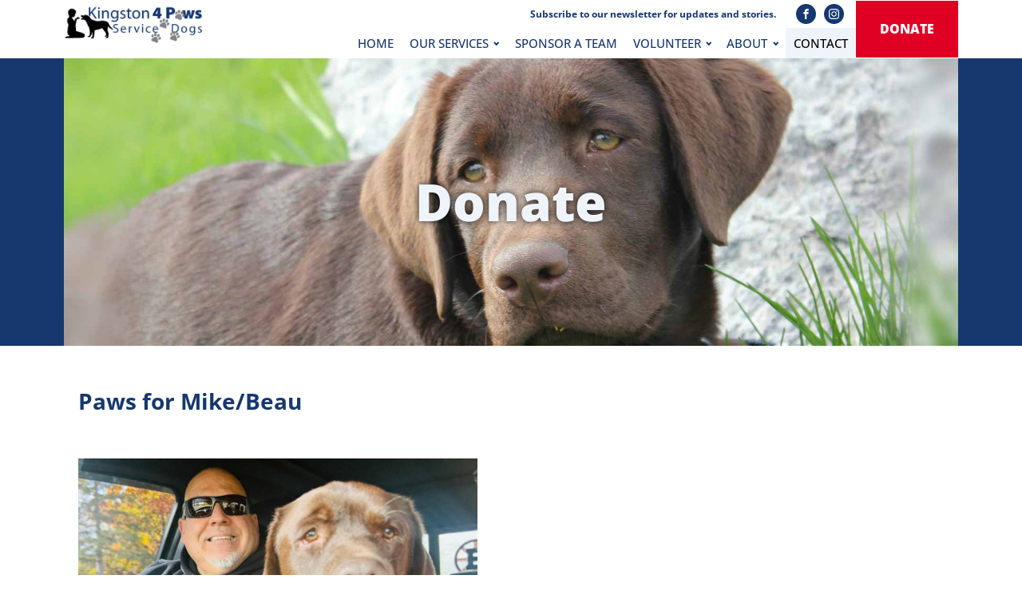

--- FILE ---
content_type: text/html;charset=UTF-8
request_url: https://www.gifttool.com/donations/Donate?ID=2248&AID=6341
body_size: 102825
content:
<!DOCTYPE html>
<html lang="en-US">

<head>
    <meta http-equiv="Content-Type" content="text/html; charset=UTF-8">
    <meta name="viewport" content="width=device-width, initial-scale=1.0">
    <link rel="stylesheet" href="/charities/kingtsonservicedogs.ca/donation/v1/css.css">
    <meta name="robots" content="max-image-preview:large">
    <title>DONATE - K4Paws</title>
    <style id="wp-block-library-inline-css">
        :root{--wp-admin-theme-color:#007cba;--wp-admin-theme-color--rgb:0,124,186;--wp-admin-theme-color-darker-10:#006ba1;--wp-admin-theme-color-darker-10--rgb:0,107,161;--wp-admin-theme-color-darker-20:#005a87;--wp-admin-theme-color-darker-20--rgb:0,90,135;--wp-admin-border-width-focus:2px;--wp-block-synced-color:#7a00df;--wp-block-synced-color--rgb:122,0,223;--wp-bound-block-color:#9747ff}@media (min-resolution:192dpi){:root{--wp-admin-border-width-focus:1.5px}}.wp-element-button{cursor:pointer}:root{--wp--preset--font-size--normal:16px;--wp--preset--font-size--huge:42px}:root .has-very-light-gray-background-color{background-color:#eee}:root .has-very-dark-gray-background-color{background-color:#313131}:root .has-very-light-gray-color{color:#eee}:root .has-very-dark-gray-color{color:#313131}:root .has-vivid-green-cyan-to-vivid-cyan-blue-gradient-background{background:linear-gradient(135deg,#00d084,#0693e3)}:root .has-purple-crush-gradient-background{background:linear-gradient(135deg,#34e2e4,#4721fb 50%,#ab1dfe)}:root .has-hazy-dawn-gradient-background{background:linear-gradient(135deg,#faaca8,#dad0ec)}:root .has-subdued-olive-gradient-background{background:linear-gradient(135deg,#fafae1,#67a671)}:root .has-atomic-cream-gradient-background{background:linear-gradient(135deg,#fdd79a,#004a59)}:root .has-nightshade-gradient-background{background:linear-gradient(135deg,#330968,#31cdcf)}:root .has-midnight-gradient-background{background:linear-gradient(135deg,#020381,#2874fc)}.has-regular-font-size{font-size:1em}.has-larger-font-size{font-size:2.625em}.has-normal-font-size{font-size:var(--wp--preset--font-size--normal)}.has-huge-font-size{font-size:var(--wp--preset--font-size--huge)}.has-text-align-center{text-align:center}.has-text-align-left{text-align:left}.has-text-align-right{text-align:right}#end-resizable-editor-section{display:none}.aligncenter{clear:both}.items-justified-left{justify-content:flex-start}.items-justified-center{justify-content:center}.items-justified-right{justify-content:flex-end}.items-justified-space-between{justify-content:space-between}.screen-reader-text{border:0;clip:rect(1px,1px,1px,1px);-webkit-clip-path:inset(50%);clip-path:inset(50%);height:1px;margin:-1px;overflow:hidden;padding:0;position:absolute;width:1px;word-wrap:normal!important}.screen-reader-text:focus{background-color:#ddd;clip:auto!important;-webkit-clip-path:none;clip-path:none;color:#444;display:block;font-size:1em;height:auto;left:5px;line-height:normal;padding:15px 23px 14px;text-decoration:none;top:5px;width:auto;z-index:100000}html :where(.has-border-color){border-style:solid}html :where([style*=border-top-color]){border-top-style:solid}html :where([style*=border-right-color]){border-right-style:solid}html :where([style*=border-bottom-color]){border-bottom-style:solid}html :where([style*=border-left-color]){border-left-style:solid}html :where([style*=border-width]){border-style:solid}html :where([style*=border-top-width]){border-top-style:solid}html :where([style*=border-right-width]){border-right-style:solid}html :where([style*=border-bottom-width]){border-bottom-style:solid}html :where([style*=border-left-width]){border-left-style:solid}html :where(img[class*=wp-image-]){height:auto;max-width:100%}:where(figure){margin:0 0 1em}html :where(.is-position-sticky){--wp-admin--admin-bar--position-offset:var(--wp-admin--admin-bar--height,0px)}@media screen and (max-width:600px){html :where(.is-position-sticky){--wp-admin--admin-bar--position-offset:0px}}
	.wp-block-button__link{color:#fff;background-color:#32373c;border-radius:9999px;box-shadow:none;text-decoration:none;padding:calc(.667em + 2px) calc(1.333em + 2px);font-size:1.125em}.wp-block-file__button{background:#32373c;color:#fff;text-decoration:none}
    </style>
    <style id="global-styles-inline-css">
        body{--wp--preset--color--black: #000000;--wp--preset--color--cyan-bluish-gray: #abb8c3;--wp--preset--color--white: #ffffff;--wp--preset--color--pale-pink: #f78da7;--wp--preset--color--vivid-red: #cf2e2e;--wp--preset--color--luminous-vivid-orange: #ff6900;--wp--preset--color--luminous-vivid-amber: #fcb900;--wp--preset--color--light-green-cyan: #7bdcb5;--wp--preset--color--vivid-green-cyan: #00d084;--wp--preset--color--pale-cyan-blue: #8ed1fc;--wp--preset--color--vivid-cyan-blue: #0693e3;--wp--preset--color--vivid-purple: #9b51e0;--wp--preset--color--base: #f9f9f9;--wp--preset--color--base-2: #ffffff;--wp--preset--color--contrast: #111111;--wp--preset--color--contrast-2: #636363;--wp--preset--color--contrast-3: #A4A4A4;--wp--preset--color--accent: #cfcabe;--wp--preset--color--accent-2: #c2a990;--wp--preset--color--accent-3: #d8613c;--wp--preset--color--accent-4: #b1c5a4;--wp--preset--color--accent-5: #b5bdbc;--wp--preset--gradient--vivid-cyan-blue-to-vivid-purple: linear-gradient(135deg,rgba(6,147,227,1) 0%,rgb(155,81,224) 100%);--wp--preset--gradient--light-green-cyan-to-vivid-green-cyan: linear-gradient(135deg,rgb(122,220,180) 0%,rgb(0,208,130) 100%);--wp--preset--gradient--luminous-vivid-amber-to-luminous-vivid-orange: linear-gradient(135deg,rgba(252,185,0,1) 0%,rgba(255,105,0,1) 100%);--wp--preset--gradient--luminous-vivid-orange-to-vivid-red: linear-gradient(135deg,rgba(255,105,0,1) 0%,rgb(207,46,46) 100%);--wp--preset--gradient--very-light-gray-to-cyan-bluish-gray: linear-gradient(135deg,rgb(238,238,238) 0%,rgb(169,184,195) 100%);--wp--preset--gradient--cool-to-warm-spectrum: linear-gradient(135deg,rgb(74,234,220) 0%,rgb(151,120,209) 20%,rgb(207,42,186) 40%,rgb(238,44,130) 60%,rgb(251,105,98) 80%,rgb(254,248,76) 100%);--wp--preset--gradient--blush-light-purple: linear-gradient(135deg,rgb(255,206,236) 0%,rgb(152,150,240) 100%);--wp--preset--gradient--blush-bordeaux: linear-gradient(135deg,rgb(254,205,165) 0%,rgb(254,45,45) 50%,rgb(107,0,62) 100%);--wp--preset--gradient--luminous-dusk: linear-gradient(135deg,rgb(255,203,112) 0%,rgb(199,81,192) 50%,rgb(65,88,208) 100%);--wp--preset--gradient--pale-ocean: linear-gradient(135deg,rgb(255,245,203) 0%,rgb(182,227,212) 50%,rgb(51,167,181) 100%);--wp--preset--gradient--electric-grass: linear-gradient(135deg,rgb(202,248,128) 0%,rgb(113,206,126) 100%);--wp--preset--gradient--midnight: linear-gradient(135deg,rgb(2,3,129) 0%,rgb(40,116,252) 100%);--wp--preset--gradient--gradient-1: linear-gradient(to bottom, #cfcabe 0%, #F9F9F9 100%);--wp--preset--gradient--gradient-2: linear-gradient(to bottom, #C2A990 0%, #F9F9F9 100%);--wp--preset--gradient--gradient-3: linear-gradient(to bottom, #D8613C 0%, #F9F9F9 100%);--wp--preset--gradient--gradient-4: linear-gradient(to bottom, #B1C5A4 0%, #F9F9F9 100%);--wp--preset--gradient--gradient-5: linear-gradient(to bottom, #B5BDBC 0%, #F9F9F9 100%);--wp--preset--gradient--gradient-6: linear-gradient(to bottom, #A4A4A4 0%, #F9F9F9 100%);--wp--preset--gradient--gradient-7: linear-gradient(to bottom, #cfcabe 50%, #F9F9F9 50%);--wp--preset--gradient--gradient-8: linear-gradient(to bottom, #C2A990 50%, #F9F9F9 50%);--wp--preset--gradient--gradient-9: linear-gradient(to bottom, #D8613C 50%, #F9F9F9 50%);--wp--preset--gradient--gradient-10: linear-gradient(to bottom, #B1C5A4 50%, #F9F9F9 50%);--wp--preset--gradient--gradient-11: linear-gradient(to bottom, #B5BDBC 50%, #F9F9F9 50%);--wp--preset--gradient--gradient-12: linear-gradient(to bottom, #A4A4A4 50%, #F9F9F9 50%);--wp--preset--font-size--small: 0.9rem;--wp--preset--font-size--medium: 1.05rem;--wp--preset--font-size--large: clamp(1.39rem, 1.39rem + ((1vw - 0.2rem) * 0.767), 1.85rem);--wp--preset--font-size--x-large: clamp(1.85rem, 1.85rem + ((1vw - 0.2rem) * 1.083), 2.5rem);--wp--preset--font-size--xx-large: clamp(2.5rem, 2.5rem + ((1vw - 0.2rem) * 1.283), 3.27rem);--wp--preset--font-family--body: "Inter", sans-serif;--wp--preset--font-family--heading: Cardo;--wp--preset--font-family--system-sans-serif: -apple-system, BlinkMacSystemFont, avenir next, avenir, segoe ui, helvetica neue, helvetica, Cantarell, Ubuntu, roboto, noto, arial, sans-serif;--wp--preset--font-family--system-serif: Iowan Old Style, Apple Garamond, Baskerville, Times New Roman, Droid Serif, Times, Source Serif Pro, serif, Apple Color Emoji, Segoe UI Emoji, Segoe UI Symbol;--wp--preset--spacing--10: 1rem;--wp--preset--spacing--20: min(1.5rem, 2vw);--wp--preset--spacing--30: min(2.5rem, 3vw);--wp--preset--spacing--40: min(4rem, 5vw);--wp--preset--spacing--50: min(6.5rem, 8vw);--wp--preset--spacing--60: min(10.5rem, 13vw);--wp--preset--shadow--natural: 6px 6px 9px rgba(0, 0, 0, 0.2);--wp--preset--shadow--deep: 12px 12px 50px rgba(0, 0, 0, 0.4);--wp--preset--shadow--sharp: 6px 6px 0px rgba(0, 0, 0, 0.2);--wp--preset--shadow--outlined: 6px 6px 0px -3px rgba(255, 255, 255, 1), 6px 6px rgba(0, 0, 0, 1);--wp--preset--shadow--crisp: 6px 6px 0px rgba(0, 0, 0, 1);}:where(body .is-layout-flow)  > :first-child:first-child{margin-block-start: 0;}:where(body .is-layout-flow)  > :last-child:last-child{margin-block-end: 0;}:where(body .is-layout-flow)  > *{margin-block-start: 1.2rem;margin-block-end: 0;}:where(body .is-layout-constrained)  > :first-child:first-child{margin-block-start: 0;}:where(body .is-layout-constrained)  > :last-child:last-child{margin-block-end: 0;}:where(body .is-layout-constrained)  > *{margin-block-start: 1.2rem;margin-block-end: 0;}:where(body .is-layout-flex) {gap: 1.2rem;}:where(body .is-layout-grid) {gap: 1.2rem;}body .is-layout-flex{display: flex;}body .is-layout-flex{flex-wrap: wrap;align-items: center;}body .is-layout-flex > *{margin: 0;}body .is-layout-grid{display: grid;}body .is-layout-grid > *{margin: 0;}.has-black-color{color: var(--wp--preset--color--black) !important;}.has-cyan-bluish-gray-color{color: var(--wp--preset--color--cyan-bluish-gray) !important;}.has-white-color{color: var(--wp--preset--color--white) !important;}.has-pale-pink-color{color: var(--wp--preset--color--pale-pink) !important;}.has-vivid-red-color{color: var(--wp--preset--color--vivid-red) !important;}.has-luminous-vivid-orange-color{color: var(--wp--preset--color--luminous-vivid-orange) !important;}.has-luminous-vivid-amber-color{color: var(--wp--preset--color--luminous-vivid-amber) !important;}.has-light-green-cyan-color{color: var(--wp--preset--color--light-green-cyan) !important;}.has-vivid-green-cyan-color{color: var(--wp--preset--color--vivid-green-cyan) !important;}.has-pale-cyan-blue-color{color: var(--wp--preset--color--pale-cyan-blue) !important;}.has-vivid-cyan-blue-color{color: var(--wp--preset--color--vivid-cyan-blue) !important;}.has-vivid-purple-color{color: var(--wp--preset--color--vivid-purple) !important;}.has-black-background-color{background-color: var(--wp--preset--color--black) !important;}.has-cyan-bluish-gray-background-color{background-color: var(--wp--preset--color--cyan-bluish-gray) !important;}.has-white-background-color{background-color: var(--wp--preset--color--white) !important;}.has-pale-pink-background-color{background-color: var(--wp--preset--color--pale-pink) !important;}.has-vivid-red-background-color{background-color: var(--wp--preset--color--vivid-red) !important;}.has-luminous-vivid-orange-background-color{background-color: var(--wp--preset--color--luminous-vivid-orange) !important;}.has-luminous-vivid-amber-background-color{background-color: var(--wp--preset--color--luminous-vivid-amber) !important;}.has-light-green-cyan-background-color{background-color: var(--wp--preset--color--light-green-cyan) !important;}.has-vivid-green-cyan-background-color{background-color: var(--wp--preset--color--vivid-green-cyan) !important;}.has-pale-cyan-blue-background-color{background-color: var(--wp--preset--color--pale-cyan-blue) !important;}.has-vivid-cyan-blue-background-color{background-color: var(--wp--preset--color--vivid-cyan-blue) !important;}.has-vivid-purple-background-color{background-color: var(--wp--preset--color--vivid-purple) !important;}.has-black-border-color{border-color: var(--wp--preset--color--black) !important;}.has-cyan-bluish-gray-border-color{border-color: var(--wp--preset--color--cyan-bluish-gray) !important;}.has-white-border-color{border-color: var(--wp--preset--color--white) !important;}.has-pale-pink-border-color{border-color: var(--wp--preset--color--pale-pink) !important;}.has-vivid-red-border-color{border-color: var(--wp--preset--color--vivid-red) !important;}.has-luminous-vivid-orange-border-color{border-color: var(--wp--preset--color--luminous-vivid-orange) !important;}.has-luminous-vivid-amber-border-color{border-color: var(--wp--preset--color--luminous-vivid-amber) !important;}.has-light-green-cyan-border-color{border-color: var(--wp--preset--color--light-green-cyan) !important;}.has-vivid-green-cyan-border-color{border-color: var(--wp--preset--color--vivid-green-cyan) !important;}.has-pale-cyan-blue-border-color{border-color: var(--wp--preset--color--pale-cyan-blue) !important;}.has-vivid-cyan-blue-border-color{border-color: var(--wp--preset--color--vivid-cyan-blue) !important;}.has-vivid-purple-border-color{border-color: var(--wp--preset--color--vivid-purple) !important;}.has-vivid-cyan-blue-to-vivid-purple-gradient-background{background: var(--wp--preset--gradient--vivid-cyan-blue-to-vivid-purple) !important;}.has-light-green-cyan-to-vivid-green-cyan-gradient-background{background: var(--wp--preset--gradient--light-green-cyan-to-vivid-green-cyan) !important;}.has-luminous-vivid-amber-to-luminous-vivid-orange-gradient-background{background: var(--wp--preset--gradient--luminous-vivid-amber-to-luminous-vivid-orange) !important;}.has-luminous-vivid-orange-to-vivid-red-gradient-background{background: var(--wp--preset--gradient--luminous-vivid-orange-to-vivid-red) !important;}.has-very-light-gray-to-cyan-bluish-gray-gradient-background{background: var(--wp--preset--gradient--very-light-gray-to-cyan-bluish-gray) !important;}.has-cool-to-warm-spectrum-gradient-background{background: var(--wp--preset--gradient--cool-to-warm-spectrum) !important;}.has-blush-light-purple-gradient-background{background: var(--wp--preset--gradient--blush-light-purple) !important;}.has-blush-bordeaux-gradient-background{background: var(--wp--preset--gradient--blush-bordeaux) !important;}.has-luminous-dusk-gradient-background{background: var(--wp--preset--gradient--luminous-dusk) !important;}.has-pale-ocean-gradient-background{background: var(--wp--preset--gradient--pale-ocean) !important;}.has-electric-grass-gradient-background{background: var(--wp--preset--gradient--electric-grass) !important;}.has-midnight-gradient-background{background: var(--wp--preset--gradient--midnight) !important;}.has-small-font-size{font-size: var(--wp--preset--font-size--small) !important;}.has-medium-font-size{font-size: var(--wp--preset--font-size--medium) !important;}.has-large-font-size{font-size: var(--wp--preset--font-size--large) !important;}.has-x-large-font-size{font-size: var(--wp--preset--font-size--x-large) !important;}
    </style>
    <link rel="stylesheet" id="oxygen-css" href="/charities/kingtsonservicedogs.ca/donation/v1/oxygen.css" media="all">
    <style type="text/css">.broken_link,a.broken_link {text-decoration: line-through;}
    </style>
    
    <link rel="icon" href="/charities/kingtsonservicedogs.ca/donation/v1/Logo-fav-icon.png" sizes="32x32">
    <link rel="icon" href="/charities/kingtsonservicedogs.ca/donation/v1/Logo-fav-icon.png" sizes="192x192">
    <link rel="apple-touch-icon" href="/charities/kingtsonservicedogs.ca/donation/v1/Logo-fav-icon.png">
    <meta name="msapplication-TileImage" content="/charities/kingtsonservicedogs.ca/donation/v1/Logo-fav-icon.png">
    <link rel="stylesheet" id="oxygen-cache-12-css" href="/charities/kingtsonservicedogs.ca/donation/v1/12.css" media="all">
    <link rel="stylesheet" id="oxygen-cache-389-css" href="/charities/kingtsonservicedogs.ca/donation/v1/389.css" media="all">
    <link rel="stylesheet" id="oxygen-cache-24-css" href="/charities/kingtsonservicedogs.ca/donation/v1/24.css" media="all">
    <link rel="stylesheet" id="oxygen-universal-styles-css" href="/charities/kingtsonservicedogs.ca/donation/v1/universal.css" media="all">
    <link rel="stylesheet" id="intlTelInput-forminator-css" type="text/css" media="all" href="/charities/kingtsonservicedogs.ca/donation/v1/intlTelInput_min.css">
    <link href="/charities/kingtsonservicedogs.ca/donation/v1/gtDonation.css" type="text/css" rel="stylesheet" />

<style>
@media (max-width:767px){
.ct-image {max-width:unset; width: 90px;}
}
</style>
</head>

<body class="page-template-default page page-id-24 wp-embed-responsive  oxygen-body" style="">
    <div id="code_block-130-12" class="ct-code-block">
        <link href="[data-uri]" rel="icon" type="image/x-icon">
    </div>
    <section id="section-195-12" class=" ct-section">
        <div class="ct-section-inner-wrap">
            <div id="div_block-198-12" class="ct-div-block">
                <div id="div_block-112-12" class="ct-div-block"><a id="link-12-225" class="ct-link atomic-logo" href="https://kingstonservicedogs.ca/" target="_self"><img id="image-13-225" alt="" src="/charities/kingtsonservicedogs.ca/donation/v1/kingston-4-paws-service-dogs-k4paws.png" class="ct-image"></a></div>
                <div id="div_block-113-12" class="ct-div-block">
                    <div id="div_block-179-12" class="ct-div-block">
                        <div id="div_block-133-12" class="ct-div-block"><a id="link-145-12" class="ct-link" href="https://lp.constantcontactpages.com/sl/un77wCr/K4PawsNews" target="_blank">
                                <div id="text_block-131-12" class="ct-text-block">Subscribe to our newsletter for updates and stories.</div>
                            </a>
                            <div id="_social_icons-172-12" class="oxy-social-icons"><a href="https://www.facebook.com/Kingston4Paws/" target="_blank" class="oxy-social-icons-facebook"><svg>
                                        <title>Visit our Facebook</title>
                                        <use xlink:href="#oxy-social-icons-icon-facebook"></use>
                                    </svg></a><a href="https://www.instagram.com/k4pawssd/" target="_blank" class="oxy-social-icons-instagram"><svg>
                                        <title>Visit our Instagram</title>
                                        <use xlink:href="#oxy-social-icons-icon-instagram"></use>
                                    </svg></a></div>
                        </div>
                        <div id="div_block-177-12" class="ct-div-block">
                            <nav id="_nav_menu-103-12" class="oxy-nav-menu oxy-nav-menu-dropdowns oxy-nav-menu-dropdown-arrow oxy-nav-menu-responsive-dropdowns">
                                <div class="oxy-menu-toggle">
                                    <div class="oxy-nav-menu-hamburger-wrap">
                                        <div class="oxy-nav-menu-hamburger">
                                            <div class="oxy-nav-menu-hamburger-line"></div>
                                            <div class="oxy-nav-menu-hamburger-line"></div>
                                            <div class="oxy-nav-menu-hamburger-line"></div>
                                        </div>
                                    </div>
                                </div>
                                <div class="menu-top-container">
                                    <ul id="menu-top" class="oxy-nav-menu-list">
                                        <li id="menu-item-396" class="menu-item menu-item-type-post_type menu-item-object-page menu-item-home menu-item-396"><a href="https://kingstonservicedogs.ca/">HOME</a></li>
                                        <li id="menu-item-388" class="menu-item menu-item-type-post_type menu-item-object-page menu-item-has-children menu-item-388"><a href="https://kingstonservicedogs.ca/programs/">OUR SERVICES</a>
                                            <ul class="sub-menu">
                                                <li id="menu-item-397" class="menu-item menu-item-type-post_type menu-item-object-page menu-item-397"><a href="https://kingstonservicedogs.ca/service-dogs-for-people-with-autism/">Service Dogs for People With Autism</a></li>
                                                <li id="menu-item-398" class="menu-item menu-item-type-post_type menu-item-object-page menu-item-398"><a href="https://kingstonservicedogs.ca/service-dogs-for-ptsd-and-other-mental-health-issues/">Service Dogs For PTSD and other Mental Health issues</a></li>
                                                <li id="menu-item-399" class="menu-item menu-item-type-post_type menu-item-object-page menu-item-399"><a href="https://kingstonservicedogs.ca/seizure-response-dogs/">Seizure Response Service Dogs</a></li>
                                                <li id="menu-item-400" class="menu-item menu-item-type-post_type menu-item-object-page menu-item-400"><a href="https://kingstonservicedogs.ca/mobility-service-dogs/">Mobility Service Dogs</a></li>
                                                <li id="menu-item-401" class="menu-item menu-item-type-post_type menu-item-object-page menu-item-401"><a href="https://kingstonservicedogs.ca/canine-assisted-intervention-dogs/">Canine Assisted Intervention Dogs</a></li>
                                            </ul>
                                        </li>
                                        <li id="menu-item-387" class="menu-item menu-item-type-post_type menu-item-object-page menu-item-387"><a href="https://kingstonservicedogs.ca/sponsor-a-team/">SPONSOR A TEAM</a></li>
                                        <li id="menu-item-406" class="menu-item menu-item-type-post_type menu-item-object-page menu-item-has-children menu-item-406"><a href="https://kingstonservicedogs.ca/volunteer/">VOLUNTEER</a>
                                            <ul class="sub-menu">
                                                <li id="menu-item-414" class="menu-item menu-item-type-post_type menu-item-object-page menu-item-414"><a href="https://kingstonservicedogs.ca/volunteer-opportunities/">Volunteer Opportunities</a></li>
                                                <li id="menu-item-415" class="menu-item menu-item-type-post_type menu-item-object-page menu-item-has-children menu-item-415"><a href="https://kingstonservicedogs.ca/puppy-raisers/">Be A Puppy Raiser</a>
                                                    <ul class="sub-menu">
                                                        <li id="menu-item-416" class="menu-item menu-item-type-post_type menu-item-object-page menu-item-416"><a href="https://kingstonservicedogs.ca/puppy-raiser-faq/">Puppy Raiser F.A.Q.</a></li>
                                                    </ul>
                                                </li>
                                            </ul>
                                        </li>
                                        <li id="menu-item-419" class="menu-item menu-item-type-post_type menu-item-object-page menu-item-has-children menu-item-419"><a href="https://kingstonservicedogs.ca/about/">ABOUT</a>
                                            <ul class="sub-menu">
                                                <li id="menu-item-549" class="menu-item menu-item-type-custom menu-item-object-custom menu-item-549"><a href="https://kingstonservicedogs.ca/about/#mission">Mission</a></li>
                                                <li id="menu-item-550" class="menu-item menu-item-type-custom menu-item-object-custom menu-item-550"><a href="https://kingstonservicedogs.ca/about/#history">History</a></li>
                                                <li id="menu-item-551" class="menu-item menu-item-type-custom menu-item-object-custom menu-item-551"><a href="https://kingstonservicedogs.ca/about/#theteam">The Team</a></li>
                                            </ul>
                                        </li>
                                        <li id="menu-item-420" class="menu-item menu-item-type-post_type menu-item-object-page current-menu-item page_item page-item-24 current_page_item menu-item-420"><a href="https://kingstonservicedogs.ca/contact/" aria-current="page">CONTACT</a></li>
                                    </ul>
                                </div>
                            </nav>
                        </div>
                    </div>
                    <div id="div_block-141-12" class="ct-div-block"><a id="link_text-104-12" class="ct-link-text atomic-medium-button button-red" href="https://kingstonservicedogs.ca/donate/">donate</a></div>
                </div>
            </div>
        </div>
    </section>
    <header id="_header-2-225" class="oxy-header-wrapper oxy-sticky-header oxy-overlay-header oxy-header">
        <div id="_header_row-119-12" class="oxygen-show-in-sticky-only oxy-header-row">
            <div class="oxy-header-container">
                <div id="_header_left-120-12" class="oxy-header-left">
                    <div id="div_block-121-12" class="ct-div-block">
                        <div id="div_block-122-12" class="ct-div-block"><a id="link-123-12" class="ct-link atomic-logo" href="https://kingstonservicedogs.ca/"><img id="image-124-12" alt="" src="/charities/kingtsonservicedogs.ca/donation/v1/kingston-4-paws-service-dogs-k4paws.png" class="ct-image"></a></div>
                    </div>
                </div>
                <div id="_header_center-128-12" class="oxy-header-center"></div>
                <div id="_header_right-129-12" class="oxy-header-right">
                    <div id="div_block-125-12" class="ct-div-block">
                        <nav id="_nav_menu-126-12" class="oxy-nav-menu oxy-nav-menu-dropdowns oxy-nav-menu-dropdown-arrow">
                            <div class="oxy-menu-toggle">
                                <div class="oxy-nav-menu-hamburger-wrap">
                                    <div class="oxy-nav-menu-hamburger">
                                        <div class="oxy-nav-menu-hamburger-line"></div>
                                        <div class="oxy-nav-menu-hamburger-line"></div>
                                        <div class="oxy-nav-menu-hamburger-line"></div>
                                    </div>
                                </div>
                            </div>
                            <div class="menu-top-container">
                                <ul id="menu-top-1" class="oxy-nav-menu-list">
                                    <li class="menu-item menu-item-type-post_type menu-item-object-page menu-item-home menu-item-396"><a href="https://kingstonservicedogs.ca/">HOME</a></li>
                                    <li class="menu-item menu-item-type-post_type menu-item-object-page menu-item-has-children menu-item-388"><a href="https://kingstonservicedogs.ca/programs/">OUR SERVICES</a>
                                        <ul class="sub-menu">
                                            <li class="menu-item menu-item-type-post_type menu-item-object-page menu-item-397"><a href="https://kingstonservicedogs.ca/service-dogs-for-people-with-autism/">Service Dogs for People With Autism</a></li>
                                            <li class="menu-item menu-item-type-post_type menu-item-object-page menu-item-398"><a href="https://kingstonservicedogs.ca/service-dogs-for-ptsd-and-other-mental-health-issues/">Service Dogs For PTSD and other Mental Health issues</a></li>
                                            <li class="menu-item menu-item-type-post_type menu-item-object-page menu-item-399"><a href="https://kingstonservicedogs.ca/seizure-response-dogs/">Seizure Response Service Dogs</a></li>
                                            <li class="menu-item menu-item-type-post_type menu-item-object-page menu-item-400"><a href="https://kingstonservicedogs.ca/mobility-service-dogs/">Mobility Service Dogs</a></li>
                                            <li class="menu-item menu-item-type-post_type menu-item-object-page menu-item-401"><a href="https://kingstonservicedogs.ca/canine-assisted-intervention-dogs/">Canine Assisted Intervention Dogs</a></li>
                                        </ul>
                                    </li>
                                    <li class="menu-item menu-item-type-post_type menu-item-object-page menu-item-387"><a href="https://kingstonservicedogs.ca/sponsor-a-team/">SPONSOR A TEAM</a></li>
                                    <li class="menu-item menu-item-type-post_type menu-item-object-page menu-item-has-children menu-item-406"><a href="https://kingstonservicedogs.ca/volunteer/">VOLUNTEER</a>
                                        <ul class="sub-menu">
                                            <li class="menu-item menu-item-type-post_type menu-item-object-page menu-item-414"><a href="https://kingstonservicedogs.ca/volunteer-opportunities/">Volunteer Opportunities</a></li>
                                            <li class="menu-item menu-item-type-post_type menu-item-object-page menu-item-has-children menu-item-415"><a href="https://kingstonservicedogs.ca/puppy-raisers/">Be A Puppy Raiser</a>
                                                <ul class="sub-menu">
                                                    <li class="menu-item menu-item-type-post_type menu-item-object-page menu-item-416"><a href="https://kingstonservicedogs.ca/puppy-raiser-faq/">Puppy Raiser F.A.Q.</a></li>
                                                </ul>
                                            </li>
                                        </ul>
                                    </li>
                                    <li class="menu-item menu-item-type-post_type menu-item-object-page menu-item-has-children menu-item-419"><a href="https://kingstonservicedogs.ca/about/">ABOUT</a>
                                        <ul class="sub-menu">
                                            <li class="menu-item menu-item-type-custom menu-item-object-custom menu-item-549"><a href="https://kingstonservicedogs.ca/about/#mission">Mission</a></li>
                                            <li class="menu-item menu-item-type-custom menu-item-object-custom menu-item-550"><a href="https://kingstonservicedogs.ca/about/#history">History</a></li>
                                            <li class="menu-item menu-item-type-custom menu-item-object-custom menu-item-551"><a href="https://kingstonservicedogs.ca/about/#theteam">The Team</a></li>
                                        </ul>
                                    </li>
                                    <li class="menu-item menu-item-type-post_type menu-item-object-page current-menu-item page_item page-item-24 current_page_item menu-item-420"><a href="https://kingstonservicedogs.ca/contact/" aria-current="page">CONTACT</a></li>
                                </ul>
                            </div>
                        </nav><a id="link_text-127-12" class="ct-link-text atomic-medium-button button-red" href="https://kingstonservicedogs.ca/donate/">donate</a>
                    </div>
                </div>
            </div>
        </div>
    </header>

    <section id="section-95-389" class=" ct-section">
        <div class="ct-section-inner-wrap">
            <div id="div_block-97-389" class="ct-div-block" style="background-image:url(/charities/kingtsonservicedogs.ca/donation/v1/top081.jpg);background-size: cover;">
                <h1 id="headline-90-389" class="ct-headline"><span id="span-92-389" class="ct-span">Donate</span></h1>
            </div>
        </div>
    </section>
    <div id="inner_content-19-225" class="ct-inner-content">
      <section id="section-9-224" class=" ct-section">
    <div class="ct-section-inner-wrap">
        <script src="/scripts/gtMoney.js" charset="utf-8"></script>
<script src="/scripts/gtOnLoad.js"></script>
<script src="/scripts/gtCreateElement.js"></script>
<script src="/scripts/gtRadioButton.js"></script>
<script src="/scripts/gtWindow.js"></script>
<script src="/scripts/gtEmail.js"></script>
<script src="/scripts/gtBase64.js"></script>
<script>
var GT = GT || {};
GT.disableSubmitButton = function(obj)
{
	// disable submit button
	let button = document.getElementById("gtSubmitButton");
	button.disabled = true;


	button.value = "Processing!! please wait.";

}

GT.enableSubmitButton = function(obj)
{
	// enable submit button
	let button = document.getElementById("gtSubmitButton");
	button.disabled = false;


	button.value = " Submit Donation » ";

}

GT.submitForm = function()
{
	// Only submit the Captcha if present
	let cm = document.getElementById('CaptchModal');
	if (cm && cm.style.display != 'none') {
		GT.submitCaptcha();
		return false;
	}

	GT.disableSubmitButton(document.getElementById('gtForm1'));

	if (typeof GT.checkDemographics === 'function' && !GT.checkDemographics()) {
		GT.enableSubmitButton(document.getElementById('gtForm1'));
		return false;
	}
	if (typeof GT.checkTargetedProgram === 'function' && !GT.checkTargetedProgram()) {
		GT.enableSubmitButton(document.getElementById('gtForm1'));
		return false;
	}
	if (typeof GT.checkCreditCard === 'function' && !GT.checkCreditCard()) {
		GT.enableSubmitButton(document.getElementById('gtForm1'));
		return false;
	}

	if (document.gtForm1.Password)
		document.gtForm1.Password.value = utoa(document.gtForm1.Password.value);

	if (document.gtForm1.PasswordConfirm)
		document.gtForm1.PasswordConfirm.value = utoa(document.gtForm1.PasswordConfirm.value);

	return true;
}

GT.goPreviousPage = function(page)
{
	//window.location.href="DonateRedirect?ID=2248&AID=6341&Page="+(page-1);
	window.location.href="Donate?ID=2248&AID=6341&Prev";
}

GT.checkRequired = function()
{
	let formInputs = document.getElementsByTagName("div");
	for (let i=0; i < formInputs.length; i++)
	{
		if (formInputs.item(i).getAttribute("gt_required") && formInputs.item(i).getAttribute("gt_required") === 'Y')
			formInputs.item(i).className = "gtLineRequired";
	}
}
</script>

<form name="gtForm1" id="gtForm1" action="DonateSave" method="post" onsubmit="return GT.submitForm();">
<input type="hidden" name="ID" value="2248">
<input type="hidden" name="AID" value="6341">
<input type="hidden" name="Page" value="1">

<!-- analyze with dynamic time warping -->
<!--input type="hidden" name="CaptchaV3" id="CaptchaV3" /-->
<!--script src="/scripts/gtCaptcha-v3.js"></script -->

<table width="100%" class="gtOuterTable">
<tr>
	<td colspan="2">
<noscript>
		<div class="gtError" style="text-align:left;">
			<b>Oops... javascript is not enabled.</b>
			<br><br>To use this page your need to enable javascript in your browser.
			<br><br><a href="/help/JScript-No.html" target="_blank" rel="noreferrer">Please click here for simple instructions to enable javascript</a>.
			<br>
		</div>
		<br class="gtSection" />
</noscript>







		<!-- Start Introduction Section -->
<table class="gtSectionTable" role="presentation">

<tr class="gtSectionRow">
	<td class="gtSectionCell" colspan="2">
		<div class="gtSectionTitle">
			Paws for Mike/Beau
		</div>
	</td>
</tr>

<tr class="gtSectionRow">
	<td class="gtSectionCell" colspan="2">
		<div class="gtSectionTopMessage">
			<p> </p>
<p>
  <img alt="Mike_and_Beau.jpg" height="282"
    src="https://gifttool.com/charities/kingtsonservicedogs.ca/hosted/Mike_and_Beau.jpg" width="500">
</p>
<p>My name is Mike and I would like to share my success story in being a
  recipient of a Service Dog, through Kingston 4 Paws.</p>
<p>I was diagnosed with Systemic Post Traumatic Stress Injury in 2018.
  After a long two years of therapy I knew there had to be a better way
  to help me cope with my injury. This is when I started the search and
  was led to Service Dogs</p>
<p>My journey began when I reached out to the Kingston 4 Paws
  organization back in November 2020 and began inquiring about their
  services, in particular obtaining a service dog. I must say, the staff
  were very receptive and informative and quickly guided me through the
  extensive process.</p>
<p>My first positive encounter was a home visit, where I had the great
  pleasure of having four beautiful animals visit and mingle with them.
  Little did I know I was being monitored as well and a match was being
  processed. The staff were very professional and super informative
  making the visit a comfortable one. I sat on the base of my steps and
  immediately a Black Lab named Lincoln came to me with his big head and
  huge paws, rested his head on my lap and I was overwhelmed with his
  soft kisses. The staff explained the process and the waiting period to
  be teamed with one of their animals.</p>
<p>Fast forward to April of 2021, I started attending training sessions
  and worked with some smart dogs, in particular with my luck, a
  big-headed huge pawed dog named Lincoln. Wow was he so smart and he
  made me feel on top of the world. I wasn’t comfortable in public
  places until I met Lincoln. He was the same dog I would dream about.</p>
<p>November 2021 I was working with Lincoln and the staff had advised
  me, I was approved for a Service Dog. The news was a very pleasurable
  and very overwhelming. The tears began to flow when they announced
  that Lincoln was being homed and that he was being homed with me. Wow,
  my life turned around that day.</p>
<p>I received Lincoln at the end of November 2021 and I can not praise
  Kingston 4 Paws and the staff who trained such an animal. They deserve
  every acknowledgment, praise and accolade for their work. I can not
  thank them enough for the greatest gift bestowed onto me. I have
  accomplished a lot of confidence again in my life and walk with my
  head held high.</p>
<p>Lincoln was my best friend and a huge warm hug to the people who made
  this possible. Sadly, Lincoln passed unexpectly in the Spring of 2025.
  I was devastated. But this October (2025) I was thrilled to learn that
  a Beau, a chocolate Labrador, was being paired with me.  We bonded instantly.</p>
<p>You at Kingston 4 Paws are the greatest staff. Words can not describe
  how much you are part of changing my view of life. I will be forever
  grateful to you guys. Lincoln was, and Beau is, truly awesome. Than
  you for doing a great job bringing them into my life. </p>
<p>Friend Forever</p>
<p>Mike </p>
<p> </p>
<p> </p>
<p> </p>
<p>
  <img alt="" height="300"
    src="https://www.gifttool.com/donations/Thermometer?ID=2248&amp;AID=6341&amp;Format=Image&amp;Width=110&amp;Height=300&amp;Scale=1.0&amp;Left=0&amp;Currency=CAD&amp;Goal=20000&amp;StartDate=2001-01-01&amp;EndDate=3000-01-01&amp;RGB=0000FF&amp;Title=Fundraising Goal&amp;Add=0"
    style="display: block;margin-left: auto;margin-right: auto;" width="110">
</p>
<p> </p>
		</div>
	</td>
</tr>
</table>
<!-- End Introduction Section -->

		<br class="gtSection" />

		<!-- Start Contribution Section -->
<script>
GT.contribution = {"levels":[{"amount":"2500","Monthly":"true","Onetime":"true","name":null,"Quarterly":"true"},{"amount":"5000","Monthly":"true","Onetime":"true","name":"Bronze","Quarterly":"true"},{"amount":"10000","Monthly":"true","Onetime":"true","name":"Silver","Quarterly":"true"},{"amount":"25000","Monthly":"true","Onetime":"true","name":"Gold","Quarterly":"true"},{"amount":"50000","Monthly":"true","Onetime":"true","name":"Platinum","Quarterly":"true"}]};
GT.contributionStyle = 'Vertical';
GT.contributionOnetime = true;
GT.contributionMonthly = true;
GT.contributionQuarterly = true;
GT.contributionFrequency = '';

GT.setContributionFrequency = function() {

	let select = document.getElementById('ContributionFrequency');

	if (GT.contributionFrequency === '' && GT.contributionOnetime) {
		GT.contributionFrequency = 'Onetime';
	}

	if (GT.contributionFrequency === '' && GT.contributionMonthly) {
		GT.contributionFrequency = 'Monthly';
	}

	if (GT.contributionFrequency === '' && GT.contributionQuarterly) {
		GT.contributionFrequency = 'Quarterly';
	}

	if (GT.contributionOnetime) {
		let option = document.createElement('option');
		option.value = "Onetime";
		option.innerText = "Onetime";
		if (GT.contributionFrequency === 'Onetime')
			option.selected = true;
		select.appendChild(option);
	}

	if (GT.contributionMonthly) {
		let option = document.createElement('option');
		option.value = "Monthly";
		option.innerText = "Monthly";
		if (GT.contributionFrequency === 'Monthly')
			option.selected = true;
		select.appendChild(option);
	}

	if (GT.contributionQuarterly) {
		let option = document.createElement('option');
		option.value = "Quarterly";
		option.innerText = "Quarterly";
		if (GT.contributionFrequency === 'Quarterly')
			option.selected = true;
		select.appendChild(option);
	}
};
</script>

<script>
// var myJSONObject =
//	{"levels":[{"amount":1000,"name":"Level 1","Monthly":false,"Onetime":true,"Quarterly":true},
//			   {"amount":3000,"name":"Level 3","Monthly":true,"Onetime":true,"Quarterly":true}]};

GT.setContributionCurrency = function(currency) {

	GT.currency = currency;
	let select = document.getElementById("ContributionCurrency");

	// There is no select if there is just one currency
	if (select.nodeType === "SELECT") {
		let index=0;
		for(;index<select.options.length;index++) {
			if(select.options[index].value === currency) {
				select.options[index].selected = true;
				break;
			}
		}
	}
}

GT.changeFrequency = function(freq) {
	GT.contributionFrequency = freq;
	GT.setContributionLevels();
}

GT.changeCurrency = function(currency) {

	GT.currency = currency;
	GT.setContributionLevels();
	GT.setContributionAmount();

	if (typeof GT.setCardTypes == 'function') {	//does it exist on this page
		GT.setCardTypes(GT.currency);
	}
}

GT.setContributionAmount = function() {
	let tmpDollars = document.getElementById('ContributionAmount').value;
	document.getElementById('ContributionAmount').value = toDollars(toCents(tmpDollars), GT.currency);
}

GT.setContributionAmountRadio = function() {
	let rbvalue = getCheckedRadioButtonValue(document.gtForm1.Level);
	document.getElementById('ContributionAmount').value = toDollars(rbvalue, GT.currency);
}

GT.setContributionLevels = function() {
	if (!GT.contribution.levels)
		return;

	if (!GT.currency)
		GT.currency = document.getElementById('ContributionCurrency').value;

	let table = document.getElementById('gtContribLevelTable');
	if (!table)
		return;

	let nbsp = document.createElement('nbsp');
	nbsp.innerHTML = '&nbsp;&nbsp;&nbsp;&nbsp;&nbsp;';

	let rows = table.rows;
	while(rows.length > 0) {
		table.deleteRow(rows.length-1);
	}

	let row;
	let td;

	if (GT.contributionStyle === 'Horizontal')
		row = table.insertRow(table.rows.length);

	let cellNum = 0;
	for (let i=0; i<GT.contribution.levels.length; i++)	{

		let level = GT.contribution.levels[i];

		if (level[GT.contributionFrequency] === 'true') {

			let rdo = createCustomElement("input", {type: "radio", name:"Level", value:level.amount, id:"Level", className:"gtRadio", "aria-labelledby":"ContributionLevelLabel_"+i});
			rdo.onclick = GT.setContributionAmountRadio;

			//let rdo = document.createElement('input');
			//rdo.type = 'radio';
			//rdo.name = 'Level';
			//rdo.id = 'Level';
			//rdo.value = level.amount;
			//rdo.className = 'gtRadio';
			//rdo.onclick = GT.setContributionAmountRadio;

			let dollars = toDollars(level.amount, GT.currency);
			if (dollars.length > 3 && dollars.substring(dollars.length-3, dollars.length) === '.00') {
				dollars = dollars.substring(0, dollars.length-3);
			}

			if (GT.contributionStyle === 'Vertical') {

				table.width = '100%';
				row = table.insertRow(table.rows.length);

				let tdLeft = row.insertCell(0);
				let tdRight = row.insertCell(1);

				tdLeft.className = 'gtContribLevelLeftCell';
				tdRight.className = 'gtContribLevelRightCell';

				if (level.name !== '' && level.name !== null) {
					tdLeft.appendChild(document.createTextNode(level.name+': '));
					tdLeft.id = 'ContributionLevelLabel_'+i;
				}

				tdRight.appendChild(rdo);
				tdRight.appendChild( document.createTextNode(' ' + dollars) );
			}
			else if (GT.contributionStyle === 'Horizontal') {

				td = row.insertCell(cellNum);
				cellNum++;

				if (cellNum >= 4) {
					row = table.insertRow(table.rows.length);
					cellNum = 0;
				}

				td.className = 'gtContribLevelCell';
				td.id = 'ContributionLevelLabel_'+i;
				td.appendChild( document.createElement('br') );
				td.appendChild(rdo);
				td.appendChild( document.createTextNode(' ' + dollars) );
				td.appendChild(nbsp);
				//td.appendChild( document.createElement('br') );

				if (level.name !== '' && level.name !== null) {
					td.appendChild(nbsp);
					td.appendChild(document.createTextNode(level.name));
				}
			}
		}
	}

	if (td) {
		td.appendChild( document.createElement('br') );
		td.appendChild( document.createElement('br') );
	}
}

GT.setRadioButtonOnAmountChange = function() {

	let cents = toCents(document.getElementById('ContributionAmount').value);
	let radios = document.gtForm1.Level;
	if (radios && radios.length > 0) {
		for(let i=0;i<radios.length;i++) {

			if(radios[i].value === ""+cents)
				radios[i].checked = true;
			else
				radios[i].checked = false;
		}
	}

}

</script>

<table class="gtSectionTable" role="presentation">

<tr class="gtSectionRow">
	<td class="gtSectionCell" colspan="2">
		<div class="gtSectionTitle">
			My Gift
		</div>
	</td>
</tr>

<tr class="gtSectionRow">
	<td class="gtSectionCell" colspan="2">
		<div class="gtSectionTopMessage">
			<p>Please select a gift amount and frequency, or enter a different
  contribution amount in the box below.</p>
		</div>
	</td>
</tr>
<tr class="gtSectionRow">
	<td class="gtSectionLeftCell">
		<div class="gtLabel" id="ContributionFrequencyLabel">Frequency:</div>
	</td>
	<td class="gtSectionRightCell">
	<div class="gtInputRequired">
		<div class="gtLineRequired" gt_required="Y" aria_required="true"></div>
		<select name="ContributionFrequency" id="ContributionFrequency" aria-labelledby="ContributionFrequencyLabel" class="gtSelect25" title="Frequency" onchange="javascript:GT.changeFrequency(this.value)">
		</select>
	</div>
	</td>
</tr>

<tr class="gtSectionRow">
	<td class="gtSectionCell" colspan="2">
		<table class="gtContribLevelTable" id="gtContribLevelTable" align="center">
		</table>
	</td>
</tr>

<tr class="gtSectionRow">
	<td class="gtSectionLeftCell">
		<div class="gtLabel" id="ContributionAmountLabel">Contribution Amount:</div>
	</td>
	<td class="gtSectionRightCell">
	<div class="gtInputRequired">
		<div class="gtLineNotRequired" gt_required="Y" aria_required="true"></div>
		<input type="text" name="ContributionAmount" id="ContributionAmount" aria-labelledby="ContributionAmountLabel" maxlength="12" value="" class="gtInput10" title="Contribution Amount" onchange="javascript:GT.setRadioButtonOnAmountChange()">

	CAD
	<input type="hidden" name="ContributionCurrency" id="ContributionCurrency" value="CAD">

	</div>
	</td>
</tr>

<tr class="gtSectionRow">
	<td class="gtSectionCell" colspan="2">
		<div class="gtSectionBottomMessage">
			<p>
  <strong>Please consider our recurring giving options</strong> by
  selecting the <em>
    <strong>Monthly</strong>
  </em>or <em>
    <strong>Quarterly</strong>
  </em>frequency above. Recurring giving is an easy way to support our
  mission year-round.<br>
  <br>With this plan, you have complete control. You choose the amount
  you feel comfortable with. If at any time you want to stop, increase
  or decrease the amount, just contact us at 613.766.4441, or email us
  at <a href="mailto:finance@k4paws.ca">finance@k4paws.ca</a> and we
  will make the changes you would like.</p>
		</div>
	</td>
</tr>
</table>

<script>
GT.setContributionCurrency('');
GT.setContributionFrequency();
GT.setContributionLevels();
</script>
<!-- End Contribution Section -->


		<br class="gtSection" />

		<!-- Start Personal Info Section -->
<script src="/scripts/gtAddress.js"></script>
<script>
GT.setDefaultCountryAndState = function() {
	GT.language 	= 'EN';
	GT.stateCode 	= '';
	GT.countryCode 	= '';

	if (GT.countryCode === '' && GT.stateCode === '') {
		GT.countryCode = 'CA';
		GT.stateCode = 'ON';
	}

	if (GT.countryCode === '')
		GT.countryCode = 'CA';


	initCountry('Country','State',GT.countryCode,GT.stateCode,GT.language,'208px');
/*
	if (GT.countryCode === '')
		GT.countryCode = lang.substr(3,2);

	if (GT.countryCode === "US") {
		if (GT.stateCode === '')	GT.stateCode = 'AK';
		initCountry('Country','State','US',GT.stateCode,GT.language,'208px');
	}
	else if (GT.countryCode === "CA") {
		if (GT.stateCode === '')	GT.stateCode = '';
		initCountry('Country','State','CA',GT.stateCode,GT.language,'208px');
	}
	else if (GT.countryCode === "AU") {
		if (GT.stateCode === '')	GT.stateCode = 'AAT';
		initCountry('Country','State','AU',GT.stateCode,GT.language,'208px');
	}
	else if (GT.countryCode === "GB") {
		if (GT.stateCode === '')	GT.stateCode = '';
		initCountry('Country','State','GB','',GT.language,'208px');
	}
	else if (GT.countryCode === "UK") {
		if (GT.stateCode === '')	GT.stateCode = 'AVON';
		initCountry('Country','State','UK',GT.stateCode,GT.language,'208px');
	}
	else if (GT.countryCode === "IE") {
		if (GT.stateCode === '')	GT.stateCode = 'AVON';
		initCountry('Country','State','UK',GT.stateCode,GT.language,'208px');
	}
	else if (GT.countryCode === "JP") {
		if (GT.stateCode === '')	GT.stateCode = '';
		initCountry('Country','State','JP','',GT.language,'208px');
	}
	else
	{	if (GT.stateCode === '')	GT.stateCode = 'AK';
		initCountry('Country','State',GT.countryCode,GT.stateCode,GT.language,'208px');
	}
*/
}
</script>

<script>

GT.checkDemographics = function() {



if (!isEmailWellFormed(document.gtForm1.Email.value)) {
 alert(unescape(escape("Please provide your Email. \n\nyou@domain.com  \n\nIt is required. ")));
  document.gtForm1.Email.focus();
  return false;
}






if (document.gtForm1.Email.value!=document.gtForm1.EmailConfirm.value) {
  alert(unescape(escape("The email does not match the confirmed email. Please check both and provide 2 identical emails.      ")));
  document.gtForm1.EmailConfirm.focus();
  return false;
}






	var formInputs = document.getElementsByTagName("input");
	for (var i = 0; i < formInputs.length; i++) {

		if (formInputs.item(i).getAttribute("gt_required") &&
			formInputs.item(i).getAttribute("gt_required") === 'Y') {

			if (formInputs.item(i).value === '') {

				alert(unescape(escape("Please provide your "+formInputs.item(i).getAttribute('displayName')+". \n\nIt is required.   ")));
				formInputs.item(i).focus();
  				return false;
  			}
		}
	}

	var formSelects = document.getElementsByTagName("select");
	for (var i = 0; i < formSelects.length; i++) {

		if (formSelects.item(i).getAttribute("gt_required") &&
			formSelects.item(i).getAttribute("gt_required") === 'Y') {

			if (formSelects.item(i).value === '') {

				alert(unescape(escape("Please provide your "+formSelects.item(i).getAttribute('displayName')+". \n\nIt is required.   ")));
				formSelects.item(i).focus();
  				return false;
  			}
		}
	}

	return true;
}

</script>

<table class="gtSectionTable" role="presentation">
	
	
	<tr class="gtSectionRow">
	        <td class="gtSectionCell" colspan="2">
	                <div class="gtSectionTitle">
	                        Donor Information
	                </div>
	        </td>
	</tr>
	
	<tr class="gtSectionRow">
	        <td class="gtSectionCell" colspan="2">
	                <div class="gtSectionTopMessage">
	                        
	                        <p>Thank you for your generous support. Please provide the requested
  information below so that we can process your donation.</p>
	                </div>
	        </td>
	</tr>

<tr class="gtSectionRow">
	<td class="gtSectionLeftCell">
		<div class="gtLabel" id="EmailDisplayLabel">Email</div>
	</td>
	<td class="gtSectionRightCell">
	<div class="gtInputRequired">
		<div class="gtLineNotRequired" gt_required="Y"></div>
		<input type="text" name="Email" value="" aria-labelledby="EmailDisplayLabel"  class="gtInput25" maxlength="100" displayName="Email" gt_required="Y" aria_required="true">
	</div>
	</td>
</tr>



<tr class="gtSectionRow">
	<td class="gtSectionLeftCell">
		<div class="gtLabel" id="EmailConfirmLabel">Email (Confirm)</div>
	</td>
	<td class="gtSectionRightCell">
	<div class="gtInputRequired">
		<div class="gtLineNotRequired" gt_required="Y"></div>
		<input type="text" name="EmailConfirm" value="" aria-labelledby="EmailConfirmLabel"  class="gtInput25" maxlength="100" displayName="Email (Confirm)" gt_required="Y" aria_required="true">
	</div>
	</td>
</tr>







<tr class="gtSectionRow">
	<td class="gtSectionLeftCell">
		<div class="gtLabel" id="FirstNameLabel">First Name</div>
	</td>
	<td class="gtSectionRightCell">
	<div class="gtInputRequired">
		<div class="gtLineNotRequired" gt_required="Y"></div>
		<input type="text" name="FirstName" value="" aria-labelledby="FirstNameLabel" class="gtInput25" maxlength="30" displayName="First Name" gt_required="Y" aria_required="true">
	</div>
	</td>
</tr>


<tr class="gtSectionRow">
	<td class="gtSectionLeftCell">
		<div class="gtLabel" id="LastNameLabel">Last Name</div>
	</td>
	<td class="gtSectionRightCell">
	<div class="gtInputRequired">
		<div class="gtLineNotRequired" gt_required="Y"></div>
		<input type="text" name="LastName" value="" aria-labelledby="LastNameLabel" class="gtInput25" maxlength="30" displayName="Last Name" gt_required="Y" aria_required="true">
	</div>
	</td>
</tr>







<tr class="gtSectionRow">
	<td class="gtSectionLeftCell">
		<div class="gtLabel" id="StreetLabel">Mailing Address</div>
	</td>
	<td class="gtSectionRightCell">
	<div class="gtInputRequired">
		<div class="gtLineNotRequired" gt_required="Y"></div>
		<input type="text" name="Street" value="" aria-labelledby="StreetLabel" class="gtInput25" maxlength="60" displayName="Mailing Address" gt_required="Y" aria_required="true">
	</div>
	</td>
</tr>


<tr class="gtSectionRow">
	<td class="gtSectionLeftCell">
		<div class="gtLabel" id="CityLabel">City</div>
	</td>
	<td class="gtSectionRightCell">
	<div class="gtInputRequired">
		<div class="gtLineNotRequired" gt_required="Y"></div>
		<input type="text" name="City" value="" aria-labelledby="CityLabel" class="gtInput25" maxlength="30" displayName="City" gt_required="Y" aria_required="true">
	</div>
	</td>
</tr>


<tr class="gtSectionRow">
	<td class="gtSectionLeftCell">
		<div class="gtLabel" id="CountryLabel">Country</div>
	</td>
	<td class="gtSectionRightCell">
	<div class="gtInputRequired">
		<div class="gtLineNotRequired" gt_required="Y"></div>
		<select id="Country" name="Country" aria-labelledby="CountryLabel" onchange="changeCountry('Country')" displayName="Country" gt_required="Y" class="gtSelect25" aria_required="true">
		</select>
	</div>
	</td>
</tr>


<tr class="gtSectionRow">
	<td class="gtSectionLeftCell">
		<div class="gtLabel" id="StateLabel">Prov. / State</div>
	</td>
	<td class="gtSectionRightCell">
	<div class="gtInputRequired">
		<div class="gtLineNotRequired" gt_required="Y"></div>
		<select id="State" name="State" aria-labelledby="StateLabel" onchange="changeState('Country')" displayName="Prov. / State" gt_required="Y" class="gtSelect25" aria_required="true">
		</select>
	</div>
	</td>
</tr>


<tr class="gtSectionRow">
	<td class="gtSectionLeftCell">
		<div class="gtLabel" id="ZipCodeLabel">Postal Code / Zip</div>
	</td>
	<td class="gtSectionRightCell">
	<div class="gtInputRequired">
		<div class="gtLineNotRequired" gt_required="Y"></div>
		<input type="text" name="ZipCode" value="" aria-labelledby="ZipCodeLabel" class="gtInput25" maxlength="30" displayName="Postal Code / Zip" gt_required="Y" aria_required="true">
	</div>
	</td>
</tr>


<tr class="gtSectionRow">
	<td class="gtSectionLeftCell">
		<div class="gtLabel" id="PhoneDayLabel">Phone (Day)</div>
	</td>
	<td class="gtSectionRightCell">
	<div class="gtInputRequired">
		<div class="gtLineNotRequired" gt_required="N"></div>
		<input type="text" name="PhoneDay" value="" aria-labelledby="PhoneDayLabel" class="gtInput25" maxlength="30" displayName="Phone (Day)" gt_required="N" aria_required="false">
	</div>
	</td>
</tr>











<tr class="gtSectionRow">
	<td class="gtSectionCell" colspan="2">
		<div class="gtSectionBottomMessage">
			
			
		</div>
	</td>
</tr>
</table>

<script>
GT.setDefaultCountryAndState();
</script>
<!-- End Personal Info Section -->


		<br class="gtSection" />

		<!-- Start In Tribute Section -->
<script>
GT.setInTributeType = function(index) {
	var value = document.getElementById('InTributeOf' + index).value;
	if (value.length > 0) {
		document.getElementById('InTributeType' + index).checked = true;
		GT.selectedInTributeRadio(index);
	}

	if (index > 0) {
		var radios = document.getElementsByName("InTributeType");
		for (var i=0; i<radios.length; i++)	{
			if (!radios.item(i).checked) {
				document.getElementById('InTributeOf' + (i+1)).value = '';
			}
		}
	}
};
GT.selectedInTributeRadio = function(index) {
	if (index > 0) {
		var radios = document.getElementsByName("InTributeType");
		for (var i=0; i<radios.length; i++) {
			if (!radios.item(i).checked) {
				document.getElementById('InTributeOf' + (i+1)).value = '';
			}
		}
		document.getElementById('InTributeOf' + index).focus();
	}

	GT.showInTributeNotifee();
};
GT.initSetInTributeType = function() {
	var type	= "";
	var tributeOf	= "";

	if (type && type !== '') {
		var inputs = document.getElementsByName("InTributeType");
		for (var i=0; i<inputs.length; i++) {
			if (inputs.item(i).value === type) {
				inputs.item(i).checked = true;
				GT.inTributeOf = document.getElementById('InTributeOf' + (i+1));
				GT.inTributeOf.value = tributeOf;
			}
		}
	}
};

GT.showInTributeNotifee = function() {

	if (document.getElementById('tr_InTributeMiddleMessage'))
		document.getElementById('tr_InTributeMiddleMessage').style.display = '';

	if (document.getElementById('tr_InTributeEmail'))
		document.getElementById('tr_InTributeEmail').style.display = '';

	if (document.getElementById('tr_InTributeFullName'))
		document.getElementById('tr_InTributeFullName').style.display = '';

	if (document.getElementById('tr_InTributeAddress'))
		document.getElementById('tr_InTributeAddress').style.display = '';

	if (document.getElementById('tr_InTributeMessage'))
		document.getElementById('tr_InTributeMessage').style.display = '';
};
</script>

<table class="gtSectionTable" role="presentation">

<tr class="gtSectionRow">
	<td class="gtSectionCell" colspan="2">
		<div class="gtSectionTitle">
			In Tribute
		</div>
	</td>
</tr>

<tr class="gtSectionRow">
	<td class="gtSectionCell" colspan="2">
		<div class="gtSectionTopMessage">
			<p>If your donation is being made in tribute to someone special or to
  mark a special occasion, please provide the following details.</p>
		</div>
	</td>
</tr>
<tr class="gtSectionRow">
	<td class="gtSectionCell" colspan="2">
	<table align="center" class="gtInTributeTable" role="radiogroup">

	<tr class="gtSectionRow">
		<td class="gtInTributeLeftCell">
			<div class="gtInTributeLabel" id="InTributeTypeLabel">
				<input type="radio" name="InTributeType" aria-labelledby="InTributeTypeLabel" id="InTributeType1" value="In Memory" class="gtRadio" onclick="javascript:GT.selectedInTributeRadio(1)"> In Memory:
			</div>
		</td>
		<td class="gtInTributeRightCell">
				<input type="text" name="InTributeOf1" aria-labelledby="InTributeTypeLabel" value="" id="InTributeOf1" maxlength="100" class="gtInput15" onchange="javascript:GT.setInTributeType(1)">
		</td>
	</tr>

	<tr class="gtSectionRow">
		<td class="gtInTributeLeftCell">
			<div class="gtInTributeLabel" id="InTributeTypeLabel">
				<input type="radio" name="InTributeType" aria-labelledby="InTributeTypeLabel" id="InTributeType2" value="In Honour" class="gtRadio" onclick="javascript:GT.selectedInTributeRadio(2)"> In Honour:
			</div>
		</td>
		<td class="gtInTributeRightCell">
				<input type="text" name="InTributeOf2" aria-labelledby="InTributeTypeLabel" value="" id="InTributeOf2" maxlength="100" class="gtInput15" onchange="javascript:GT.setInTributeType(2)">
		</td>
	</tr>

	<tr class="gtSectionRow">
		<td class="gtInTributeLeftCell">
			<div class="gtInTributeLabel" id="InTributeTypeLabel">
				<input type="radio" name="InTributeType" aria-labelledby="InTributeTypeLabel" id="InTributeType3" value="In Celebration" class="gtRadio" onclick="javascript:GT.selectedInTributeRadio(3)"> In Celebration:
			</div>
		</td>
		<td class="gtInTributeRightCell">
				<input type="text" name="InTributeOf3" aria-labelledby="InTributeTypeLabel" value="" id="InTributeOf3" maxlength="100" class="gtInput15" onchange="javascript:GT.setInTributeType(3)">
		</td>
	</tr>

	</table>
	</td>
</tr>
<tr class="gtSectionRow" id="tr_InTributeMiddleMessage" style="display:none">
	<td class="gtSectionCell" colspan="2">
		<div class="gtSectionMiddleMessage">
			<p>If you would like us to send an acknowledgement of your gift to
  someone on your behalf, please provide the individual's name and email
  below, along with any message you would like included.</p>
		</div>
	</td>
</tr>

<tr class="gtSectionRow" id="tr_InTributeEmail" style="display:none">
	<td class="gtSectionLeftCell">
		<div class="gtLabel" id="InTributeEmailLabel">Email:</div>
	</td>
	<td class="gtSectionRightCell">
		<input type="text" name="InTributeEmail" aria-labelledby="InTributeEmailLabel" value="" maxlength="100" class="gtInput25" title="Email">
	</td>
</tr>

<tr class="gtSectionRow" id="tr_InTributeFullName" style="display:none">
	<td class="gtSectionLeftCell">
		<div class="gtLabel" id="InTributeFullNameLabel">Full Name:</div>
	</td>
	<td class="gtSectionRightCell">
		<input type="text" name="InTributeFullName" aria-labelledby="InTributeFullNameLabel" value="" maxlength="100" class="gtInput25" title="Full Name">
	</td>
</tr>


<tr class="gtSectionRow" id="tr_InTributeMessage" style="display:none">
	<td class="gtSectionLeftCell">
		<div class="gtLabel" id="InTributeMessageLabel">Message:</div>
	</td>
	<td class="gtSectionRightCell">
		<textarea name="InTributeMessage" aria-labelledby="InTributeMessageLabel" rows="4" class="gtTextarea" title="Message"></textarea>
	</td>
</tr>

<tr class="gtSectionRow">
	<td class="gtSectionCell" colspan="2">
		<div class="gtSectionBottomMessage">
			
		</div>
	</td>
</tr>
</table>

<script>
GT.initSetInTributeType();
</script>
<!-- End In Tribute Section -->


		<br class="gtSection" />

		<!-- Start Payment Section -->

<script>
GT.currency = 'CAD';
GT.currencies = {values:["CAD"]};
GT.cards = {"CAD":["Visa","MasterCard"]};

GT.setCardTypes = function(currency) {

	if (currency)
		GT.currency = currency;

	let select = document.getElementById('CardType');

	for (let i = select.length - 1; i>=0; i--) {
		select.remove(i);
	}

	GT.currentCards = GT.cards[GT.currency];
	for (x in GT.cards[GT.currency]) {

		//Filter card types as many templates js is adding other values
		if (GT.cards[GT.currency][x] === "Visa" ||
			GT.cards[GT.currency][x] === "MasterCard" ||
			GT.cards[GT.currency][x] === "Amex" ||
			GT.cards[GT.currency][x] === "Diners Club" ||
			GT.cards[GT.currency][x] === "Discover") {

			let option = document.createElement('option');
			option.value = GT.cards[GT.currency][x];
			option.innerHTML = GT.cards[GT.currency][x];
			select.appendChild(option);
		}
  	}
}

GT.checkCreditCard = function() {

	let formInputs = document.getElementsByTagName("input");
	for (let i = 0; i < formInputs.length; i++) {

		if (formInputs.item(i).getAttribute("cardRequired") &&
			formInputs.item(i).getAttribute("cardRequired") === 'Y') {

			if (formInputs.item(i).value === '') {

				alert(unescape(escape("Please provide your "+formInputs.item(i).getAttribute('displayName')+". \n\nIt is required.   ")));
				formInputs.item(i).focus();
  				return false;
  			}
		}
	}

	let cardNumber = document.getElementById('CardNumber');
	let derivedCardType = GT.cardTypeFromNumber(cardNumber.value);

	let select = document.getElementById('CardType');
	let cardType = select.options[select.selectedIndex].value;

	if (derivedCardType != cardType) {

		alert("The card number is not a " + cardType + " number. Please check the card type and card number.");
		cardNumber.focus();
		return false;
	}

	return true;
}

GT.cardTypeFromNumber = function(number) {

  // Visa Electron
  // re = new RegExp("^(4026|417500|4508|4844|491(3|7))");
  // if (number.match(re) != null)
  //   return "Visa Electron";

  // Visa
  re = new RegExp("^4");
  if (number.match(re) != null)
    return "Visa";

  // MasterCard
  re = new RegExp("^5[1-5]");
  if (number.match(re) != null)
    return "MasterCard";

  // Diners - Carte Blanche
  re = new RegExp("^30[0-5]");
  if (number.match(re) != null)
    return "Diners Club"; //"Diners - Carte Blanche";

  // Diners
  re = new RegExp("^(30[6-9]|36|38)");
  if (number.match(re) != null)
    return "Diners Club";

  // JCB
  // re = new RegExp("^35(2[89]|[3-8][0-9])");
  // if (number.match(re) != null)
  //   return "JCB";

  // AMEX
  re = new RegExp("^3[47]");
  if (number.match(re) != null)
    return "Amex";

  // Discover
  re = new RegExp("^(6011|622(12[6-9]|1[3-9][0-9]|[2-8][0-9]{2}|9[0-1][0-9]|92[0-5]|64[4-9])|65)");
  if (number.match(re) != null)
    return "Discover";

  return "";
};


</script>

<table class="gtSectionTable" role="presentation">

<tr class="gtSectionRow">
	<td class="gtSectionCell" colspan="2">
		<div class="gtSectionTitle">
			Credit Card Information
		</div>
	</td>
</tr>

<tr class="gtSectionRow">
	<td class="gtSectionCell" colspan="2">
		<div class="gtSectionTopMessage">
			<p>Please type the cardholder name exactly as it appears on your credit
  card. A charitable receipt will be issued to the individual or company
  (for corporate gifts) named on the credit card. In the case of a
  corporate gift, please include your name and company name as it
  appears on your company credit card – e.g. Sandra Smith, ABC Company.</p>
		</div>
	</td>
</tr>
<tr class="gtSectionRow">
	<td class="gtSectionLeftCell">
		<div class="gtLabel" id="CardNameLabel">Cardholder Name:</div>
	</td>
	<td class="gtSectionRightCell">
	<div class="gtInputRequired">
		<div class="gtLineRequired" gt_required="Y" aria_required="true"></div>
		<input type="text" name="CardName" aria-labelledby="CardNameLabel" maxlength="80" value="" class="gtInput25" displayName="Cardholder Name" cardRequired="Y" title="Cardholder Name">
	</div>
	</td>
</tr>
<tr class="gtSectionRow">
	<td class="gtSectionLeftCell">
		<div class="gtLabel" id="CardNumberLabel">Credit Card #:</div>
	</td>
	<td class="gtSectionRightCell">
	<div class="gtInputRequired">
		<div class="gtLineRequired" gt_required="Y" aria_required="true"></div>
		<input type="text" id="CardNumber" name="CardNumber" aria-labelledby="CardNumberLabel" maxlength="24" autocomplete="off" class="gtInput25" displayName="Credit Card #" cardRequired="Y" title="Credit Card #">
	</div>
	</td>
</tr>
<tr class="gtSectionRow">
	<td class="gtSectionLeftCell">
		<div class="gtLabel" id="CVV2Label">Security Code:</div>
	</td>
	<td class="gtSectionRightCell">
	<div class="gtInputRequired">
		<div class="gtLineRequired" gt_required="Y" aria_required="true"></div>
		<input type="text" name="CVV2" aria-labelledby="CVV2Label" maxlength="4" autocomplete="off" class="gtInput5" displayName="Security Code" cardRequired="Y" title="Security Code">
		<a href="javascript:OpenWindow('https://www.gifttool.com/app/creditcard/CVV2EN.html',500,650);"	class="gtTip">What is a CVV2?</a>
	</div>
	</td>
</tr>
<tr class="gtSectionRow">
	<td class="gtSectionLeftCell">
		<div class="gtLabel" id="CardTypeLabel">Card Type:</div>
	</td>
	<td class="gtSectionRightCell">
	<div class="gtInputRequired">
		<div class="gtLineNotRequired" gt_required="Y" aria_required="true"></div>
		<select name="CardType" aria-labelledby="CardTypeLabel" id="CardType" class="gtCardType">
		</select>
	</div>
	</td>
</tr>
<tr class="gtSectionRow">
	<td class="gtSectionLeftCell">
		<div class="gtLabel">Expiry:</div>
	</td>
	<td class="gtSectionRightCell">
	<div class="gtInputRequired">
		<div class="gtLineNotRequired" gt_required="Y" aria_required="true"></div>
		<select name="ExpiryMonth" class="gtExpiryMonth" title="Expiry">
			<option value="01" selected>1</option>
			<option value="02">2</option>
			<option value="03">3</option>
			<option value="04">4</option>
			<option value="05">5</option>
			<option value="06">6</option>
			<option value="07">7</option>
			<option value="08">8</option>
			<option value="09">9</option>
			<option value="10">10</option>
			<option value="11">11</option>
			<option value="12">12</option>
		</select>	/&nbsp;
	</div>
	<div class="gtInputRequired">
		<div class="gtLineNotRequired" gt_required="Y" aria_required="true"></div>
		<select name="ExpiryYear" class="gtExpiryYear" title="Expiry">

				 <option value="26">2026</option>

				 <option value="27">2027</option>

				 <option value="28">2028</option>

				 <option value="29">2029</option>

				 <option value="30">2030</option>

				 <option value="31">2031</option>

				 <option value="32">2032</option>

				 <option value="33">2033</option>

				 <option value="34">2034</option>

				 <option value="35">2035</option>

				 <option value="36">2036</option>

				 <option value="37">2037</option>

				 <option value="38">2038</option>

				 <option value="39">2039</option>

				 <option value="40">2040</option>

				 <option value="41">2041</option>

				 <option value="42">2042</option>

				 <option value="43">2043</option>

				 <option value="44">2044</option>

				 <option value="45">2045</option>

<!--			<option value="21">2021</option>
			<option value="22">2022</option>
			<option value="23">2023</option>
			<option value="24">2024</option>
			<option value="25">2025</option>
			<option value="26">2026</option>
			<option value="27">2027</option>
			<option value="28">2028</option>
			<option value="29">2029</option>
			<option value="30">2030</option>
			<option value="31">2031</option>
			<option value="32">2032</option>
			<option value="33">2033</option>
			<option value="34">2034</option>
			<option value="35">2035</option>
			<option value="36">2036</option>
			<option value="37">2037</option>
			<option value="38">2038</option>
			<option value="39">2039</option>	-->
		</select> <div class="gtSectionTip">MM/YY</div>
	</div>
	</td>
</tr>
<tr class="gtSectionRow">
	<td class="gtSectionCell" colspan="2">
		<div class="gtSectionBottomMessage">
			<p>In accordance with Canada Revenue Agency guidelines, by making this
  gift I confirm that I am the true donor (i.e. this gift is being made
  by me and NOT on behalf of another person, persons, or organization).</p>
		</div>
	</td>
</tr>
</table>

<script>
GT.setCardTypes();
</script>
<!-- End Payment Section -->



		<br class="gtSection" />

		<!-- Start Question Section -->
<table class="gtSectionTable" role="presentation">


<tr class="gtSectionRow">
	<td class="gtSectionCell" colspan="2">
		<div class="gtSectionTitle">
			Our Questions for You
		</div>
	</td>
</tr>

<tr class="gtSectionRow">
	<td class="gtSectionCell" colspan="2">
		<div class="gtSectionTopMessage">
			
			
		</div>
	</td>
</tr>
<tr class="gtSectionRow">
	<td class="gtSectionCell" colspan="2">
		<table class="gtQuestion">

		<tr>
			<td class="gtQuestion">
			<table align="center" cellpadding="2" cellspacing="2" border="0" width="95%" class="gtFullInnerTable">
<tr>
	<td colspan="3" class="gtQuestion" id="AskLabel_15236">
		Please let us know what information about your gift we may share with the campaign organizer/family.
	</td>
</tr>

<tr>
	<td width="2%">&nbsp;</td>
	<td colspan="2" class="gtQuestionField" role="radiogroup" aria-labelledby="AskLabel_15236">


		<input type="radio" name="Answer_1_" value="Both my name and gift amount" aria-labelledby="AskLabel_15236_1_">
		&nbsp;&nbsp;<nostylelabel id="AskLabel_15236_1_">Both my name and gift amount</nostylelabel>

		<br>


		<input type="radio" name="Answer_1_" value="My name but not gift amount" aria-labelledby="AskLabel_15236_1_">
		&nbsp;&nbsp;<nostylelabel id="AskLabel_15236_1_">My name but not gift amount</nostylelabel>

		<br>


		<input type="radio" name="Answer_1_" value="I wish to remain anonymous" aria-labelledby="AskLabel_15236_1_">
		&nbsp;&nbsp;<nostylelabel id="AskLabel_15236_1_">I wish to remain anonymous</nostylelabel>

		<br>

	</td>
</tr>







</table>

			<br class="gtQuestion">
			</td>
		</tr>

		<tr>
			<td class="gtQuestion">
			<table align="center" cellpadding="2" cellspacing="2" border="0" width="95%" class="gtFullInnerTable">
<tr>
	<td colspan="3" class="gtQuestion" id="AskLabel_15237">
		Do you wish to subscribe to our e-newsletter? (you may easily unsubscribe anytime)
	</td>
</tr>

<tr>
	<td width="2%">&nbsp;</td>
	<td colspan="2" class="gtQuestionField" role="radiogroup" aria-labelledby="AskLabel_15237">


		<input type="radio" name="Answer_2_" value="Yes, please sign me up" aria-labelledby="AskLabel_15237_2_">
		&nbsp;&nbsp;<nostylelabel id="AskLabel_15237_2_">Yes, please sign me up</nostylelabel>

		<br>


		<input type="radio" name="Answer_2_" value="No thank you" aria-labelledby="AskLabel_15237_2_">
		&nbsp;&nbsp;<nostylelabel id="AskLabel_15237_2_">No thank you</nostylelabel>

		<br>

	</td>
</tr>







</table>

			<br class="gtQuestion">
			</td>
		</tr>

		<tr>
			<td class="gtQuestion">
			<table align="center" cellpadding="2" cellspacing="2" border="0" width="95%" class="gtFullInnerTable">
<tr>
	<td colspan="3" class="gtQuestion" id="AskLabel_15238">
		We are always interested in knowing who our donors are, and your reason for giving. Please feel free to share with us, or give us other feedback.
	</td>
</tr>

<tr>
	<td width="2%">&nbsp;</td>
	<td colspan="2" class="gtQuestionField">

		<textarea name="Answer_3_" cols="80" rows="3" class="gtTextarea" aria-labelledby="AskLabel_15238" style="width:90%"></textarea>

	</td>
</tr>







</table>

			<br class="gtQuestion">
			</td>
		</tr>

		</table>
	</td>
</tr>
<tr class="gtSectionRow">
	<td class="gtSectionCell" colspan="2">
		<div class="gtSectionBottomMessage">
			
			<h4 style="text-align: center;">Thank you for supporting Kingston 4 Paws
  Service Dogs!</h4>
		</div>
	</td>
</tr>
</table>
<!-- End Question Section -->


		<br class="gtSection" />


		<br class="gtAboveButtons" />

		<div id="gtRecurringWillProcess" class="gtSectionTopMessage" style="display:none; text-align: center; padding: 20px 0 40px 0">
			Recurring message
		</div>

		<table class="gtButtons">
		<tr>


			<td class="gtButtons"><input type="submit" id="gtSubmitButton" data-submit=true value="&nbsp;Submit Donation&nbsp;&raquo;&nbsp;" class="gtButton">
			</td>

		</tr>
		</table>

	</td>
</tr>

<tr>
	<td colspan="2" style="padding:60px 0 12px 0;text-align:center;">
	<a href="/" target="_blank" rel="noreferrer"><img src="/images/logos/PoweredByGiftTool72EN.png" alt="Powered By GiftTool.com" border="0"></a>
	</td>
</tr>

</table>
</form>

<script>
GT.checkRequired();
</script>


<!--
<script>

	// // Call this function on load of submit page, and when the contribution amount changes, and the recurring frequency changes.
	GT.showRecurringWillProcessMsg = function(freq, amount) {

		let node = document.getElementById('gtRecurringWillProcess');
		if (!freq || freq === '' || !amount || amount === '') {
			node.style.display = 'none';
			return;
		}

		if (freq === 'Onetime')
			freq = "Onetime"
		else if (freq === 'Monthly')
			freq = "Monthly"
		else if (freq === 'Quarterly')
			freq = "Quarterly"

		node.style.display = 'block';

		let message = "Your generous donation of RECURRING_$0.00 will be processed automatically each RECURRING_FREQUENCY ";
		message = message.replace('RECURRING_$0.00', amount);
		message = message.replace('RECURRING_FREQUENCY', freq);

		node.textContent = message;
	}

	GT.showRecurringWillProcessMsg('','');

	GT.checkForRecurringSubmitMsg = function() {

	    let freqNode = document.getElementById('ContributionFrequency');
	    if (!freqNode)
	    	return;

		if (freqNode.value === 'Onetime') {
			GT.showRecurringWillProcessMsg(null, null);
			return;
		}

		let currencyNode = document.getElementById('ContributionCurrency');
		let amountNode = document.getElementById('ContributionAmount');
		if (!currencyNode || !amountNode)
			return;

		let cents = toCents(amountNode.value);
		if (Number.isNaN(cents) || cents <= 0) {
			GT.showRecurringWillProcessMsg(null, null);
			return;
		}

		let frequency = freqNode.value;
		let currency = currencyNode.value;
		let dollars = toDollars(cents, currency);
		GT.showRecurringWillProcessMsg(frequency, dollars);
	}


	let form = document.querySelector('#gtForm1');
	form.addEventListener('change', function() {
	    GT.checkForRecurringSubmitMsg()
	});

</script>
-->




        <div style="width:210px;margin:40px auto 0">

        <script language="JavaScript" src="/scripts/gtSecuritySeal.js"></script>
        <script type="text/javascript"><!--
        showSecuritySeal("DigiCert");
        --></script>
        <script type="text/javascript"><!--
        showSecuritySeal("TrustWave");
        --></script>
        </div>
    </div>
</section>
    </div>
    <section id="section-79-12" class=" ct-section">
        <div class="ct-section-inner-wrap">
            <h2 id="headline-81-12" class="ct-headline">Thank you to all our generous Supporters<br></h2>
        </div>
    </section>
    <section id="section-208-12" class=" ct-section">
        <div class="ct-section-inner-wrap">
            <div id="div_block-209-12" class="ct-div-block">
                <div id="div_block-210-12" class="ct-div-block oxel_logo_slider">
                    <div id="code_block-211-12" class="ct-code-block">
                        <!-- -->
                    </div>
                    <div id="div_block-212-12" class="ct-div-block oxel_logo_slider__image_carrier" position="0">
                        <div id="div_block-213-12" class="ct-div-block oxel_logo_slider__logo"><img id="image-214-12" alt="" src="/charities/kingtsonservicedogs.ca/donation/v1/Sponsor_kingston-city.jpg" class="ct-image sliderImageGrey"></div>
                        <div id="div_block-215-12" class="ct-div-block oxel_logo_slider__logo"><img id="image-216-12" alt="" src="/charities/kingtsonservicedogs.ca/donation/v1/Cedar_Bay_Labradors_Two_Lines1.jpg" class="ct-image sliderImageGrey"></div>
                        <div id="div_block-217-12" class="ct-div-block oxel_logo_slider__logo"><img id="image-218-12" alt="" src="/charities/kingtsonservicedogs.ca/donation/v1/CFKA-logo.jpg" class="ct-image sliderImageGrey"></div>
                        <div id="div_block-219-12" class="ct-div-block oxel_logo_slider__logo"><img id="image-220-12" alt="" src="/charities/kingtsonservicedogs.ca/donation/v1/Crumps-Logo-Slogan-on-260x260-1.jpg" class="ct-image sliderImageGrey"></div>
                        <div id="div_block-221-12" class="ct-div-block oxel_logo_slider__logo"><img id="image-222-12" alt="" src="/charities/kingtsonservicedogs.ca/donation/v1/Gaff_Labradors.jpg" class="ct-image sliderImageGrey"></div>
                        <div id="div_block-223-12" class="ct-div-block oxel_logo_slider__logo"><img id="image-224-12" alt="" src="/charities/kingtsonservicedogs.ca/donation/v1/kcculogo.jpg" class="ct-image sliderImageGrey"></div>
                        <div id="div_block-225-12" class="ct-div-block oxel_logo_slider__logo"><img id="image-226-12" alt="" src="/charities/kingtsonservicedogs.ca/donation/v1/Meadowleaf_Labradors_Two_Lines_Fit.png" class="ct-image sliderImageGrey"></div>
                        <div id="div_block-227-12" class="ct-div-block oxel_logo_slider__logo"><img id="image-228-12" alt="" src="/charities/kingtsonservicedogs.ca/donation/v1/Nyroca_Labradors1.jpg" class="ct-image sliderImageGrey"></div>
                        <div id="div_block-229-12" class="ct-div-block oxel_logo_slider__logo"><img id="image-230-12" alt="" src="/charities/kingtsonservicedogs.ca/donation/v1/Pirate_Labrador_Retrievers_Three_Lines.jpg" class="ct-image sliderImageGrey"></div>
                        <div id="div_block-231-12" class="ct-div-block oxel_logo_slider__logo"><img id="image-232-12" alt="" src="/charities/kingtsonservicedogs.ca/donation/v1/Rens-Logo.png" class="ct-image sliderImageGrey"></div>
                        <div id="div_block-233-12" class="ct-div-block oxel_logo_slider__logo"><img id="image-234-12" alt="" src="/charities/kingtsonservicedogs.ca/donation/v1/Sponsor_royal-canin-e1704926425515.jpg" class="ct-image sliderImageGrey"></div>
                        <div id="div_block-235-12" class="ct-div-block oxel_logo_slider__logo"><img id="image-236-12" alt="" src="/charities/kingtsonservicedogs.ca/donation/v1/Sponsor_mutt-hutt.jpg" class="ct-image sliderImageGrey"></div>
                    </div>
                    <div id="div_block-237-12" class="ct-div-block oxel_logo_slider__image_carrier oxel_logo_slider__image_carrier--delay" position="0">
                        <div id="div_block-238-12" class="ct-div-block oxel_logo_slider__logo"><img id="image-239-12" alt="" src="/charities/kingtsonservicedogs.ca/donation/v1/Castlegar_Labradors1.jpg" class="ct-image sliderImageGrey"></div>
                        <div id="div_block-240-12" class="ct-div-block oxel_logo_slider__logo"><img id="image-261-12" alt="" src="/charities/kingtsonservicedogs.ca/donation/v1/ontario-charitable-gaming-association.jpg" class="ct-image sliderImageGrey"></div>
                        <div id="div_block-242-12" class="ct-div-block oxel_logo_slider__logo"><img id="image-243-12" alt="" src="/charities/kingtsonservicedogs.ca/donation/v1/logo-small-colour.png" class="ct-image sliderImageGrey"></div>
                        <div id="div_block-244-12" class="ct-div-block oxel_logo_slider__logo"><img id="image-245-12" alt="" src="/charities/kingtsonservicedogs.ca/donation/v1/Fargo_Ridge_Labrador_Retrievers_Three_Lines.jpg" class="ct-image sliderImageGrey"></div>
                        <div id="div_block-246-12" class="ct-div-block oxel_logo_slider__logo"><img id="image-247-12" alt="" src="/charities/kingtsonservicedogs.ca/donation/v1/Gorsebrook_Labradors_Two_Lines.jpg" class="ct-image sliderImageGrey"></div>
                        <div id="div_block-248-12" class="ct-div-block oxel_logo_slider__logo"><img id="image-249-12" alt="" src="/charities/kingtsonservicedogs.ca/donation/v1/Magisterial_Kennels.jpg" class="ct-image sliderImageGrey"></div>
                        <div id="div_block-250-12" class="ct-div-block oxel_logo_slider__logo"><img id="image-251-12" alt="" src="/charities/kingtsonservicedogs.ca/donation/v1/Sponsor_new-trix-advanced-pet-products.jpg" class="ct-image sliderImageGrey"></div>
                        <div id="div_block-252-12" class="ct-div-block oxel_logo_slider__logo"><img id="image-253-12" alt="" src="/charities/kingtsonservicedogs.ca/donation/v1/Oaksill_Labrador_Retrievers_Three_Lines_New_Font.jpg" class="ct-image sliderImageGrey"></div>
                        <div id="div_block-254-12" class="ct-div-block oxel_logo_slider__logo"><img id="image-255-12" alt="" src="/charities/kingtsonservicedogs.ca/donation/v1/PAH-Logo-1.png" class="ct-image sliderImageGrey"></div>
                        <div id="div_block-256-12" class="ct-div-block oxel_logo_slider__logo"><img id="image-257-12" alt="" src="/charities/kingtsonservicedogs.ca/donation/v1/rotary-club-cataraqui-kingston.jpg" class="ct-image sliderImageGrey"></div>
                        <div id="div_block-258-12" class="ct-div-block oxel_logo_slider__logo"><img id="image-259-12" alt="" src="/charities/kingtsonservicedogs.ca/donation/v1/Sponsor_smoochy-poochy.jpg" class="ct-image sliderImageGrey"></div>
                    </div>
                </div>
            </div>
        </div>
    </section>
    <section id="section-20-225" class=" ct-section">
        <div class="ct-section-inner-wrap">
            <div id="new_columns-21-225" class="ct-new-columns">
                <div id="div_block-22-225" class="ct-div-block">
                    <div id="div_block-207-12" class="ct-div-block">
                        <h3 id="headline-23-225" class="ct-headline atomic-tritary-heading">OUR MISSION</h3>
                    </div>
                    <div id="text_block-66-12" class="ct-text-block ">To provide trained service dogs and their continuing handling support to physically and emotionally challenged persons and their families, assisting them to become more independent in their Southeastern Ontario communities.</div>
                    <div id="div_block-170-12" class="ct-div-block">
                        <div id="_social_icons-171-12" class="oxy-social-icons"><a href="https://www.facebook.com/Kingston4Paws/" target="_blank" class="oxy-social-icons-facebook"><svg>
                                    <title>Visit our Facebook</title>
                                    <use xlink:href="#oxy-social-icons-icon-facebook"></use>
                                </svg></a><a href="https://www.instagram.com/k4pawssd/" target="_blank" class="oxy-social-icons-instagram"><svg>
                                    <title>Visit our Instagram</title>
                                    <use xlink:href="#oxy-social-icons-icon-instagram"></use>
                                </svg></a></div><a id="link_text-25-225" class="ct-link-text atomic-medium-button white-button button-red" href="https://kingstonservicedogs.ca/donate/">donate now</a>
                    </div><a id="link_text-201-12" class="ct-link-text" href="https://lp.constantcontactpages.com/sl/un77wCr/K4PawsNews" target="_blank">Subscribe to our newsletter for updates and stories.<br></a>
                </div>
                <div id="div_block-33-225" class="ct-div-block">
                    <h3 id="headline-34-225" class="ct-headline atomic-tritary-heading">CONTACT K4PAWS</h3>
                    <div id="_rich_text-74-12" class="oxy-rich-text">
                        <p>Kingston 4 Paws Service Dogs<br>829 Norwest Road, Suite 202,<br>Kingston, Ontario K7P 2N3</p>
                        <p>Phone: <a class="whitetext" href="tel:613-766-4441">613-766-4441</a><br>Email: <a class="whitetext" href="mailto:info@k4paws.ca">info@k4paws.ca</a></p>
                        <p>Registered Charitable Organization<br># 82942 4993 RR0001</p>
                    </div>
                </div>
            </div>
            <div id="div_block-47-225" class="ct-div-block">
                <div id="div_block-151-12" class="ct-div-block">
                    <div id="div_block-161-12" class="ct-div-block">
                        <div id="text_block-158-12" class="ct-text-block">Copyright © 2024 Kingston 4 Paws Service Dogs. All rights reserved. <br></div><a id="link_text-159-12" class="ct-link-text" href="http:" target="_self">Privacy Policy<br></a>
                    </div>
                </div><a id="link-77-12" class="ct-link" href="http://www.creativesolutionscanada.com/">
                    <div id="text_block-78-12" class="ct-text-block">Website design and hosting by Creative Solutions Canada</div>
                </a>
            </div>
        </div>
    </section> 

    <svg style="position: absolute; width: 0; height: 0; overflow: hidden;" version="1.1" xmlns="http://www.w3.org/2000/svg" xmlns:xlink="http://www.w3.org/1999/xlink">
        <defs>
            <symbol id="oxy-social-icons-icon-linkedin" viewBox="0 0 32 32">
                <title>linkedin</title>
                <path d="M12 12h5.535v2.837h0.079c0.77-1.381 2.655-2.837 5.464-2.837 5.842 0 6.922 3.637 6.922 8.367v9.633h-5.769v-8.54c0-2.037-0.042-4.657-3.001-4.657-3.005 0-3.463 2.218-3.463 4.509v8.688h-5.767v-18z"></path>
                <path d="M2 12h6v18h-6v-18z"></path>
                <path d="M8 7c0 1.657-1.343 3-3 3s-3-1.343-3-3c0-1.657 1.343-3 3-3s3 1.343 3 3z"></path>
            </symbol>
            <symbol id="oxy-social-icons-icon-facebook" viewBox="0 0 32 32">
                <title>facebook</title>
                <path d="M19 6h5v-6h-5c-3.86 0-7 3.14-7 7v3h-4v6h4v16h6v-16h5l1-6h-6v-3c0-0.542 0.458-1 1-1z"></path>
            </symbol>
            <symbol id="oxy-social-icons-icon-pinterest" viewBox="0 0 32 32">
                <title>pinterest</title>
                <path d="M16 2.138c-7.656 0-13.863 6.206-13.863 13.863 0 5.875 3.656 10.887 8.813 12.906-0.119-1.094-0.231-2.781 0.050-3.975 0.25-1.081 1.625-6.887 1.625-6.887s-0.412-0.831-0.412-2.056c0-1.925 1.119-3.369 2.506-3.369 1.181 0 1.756 0.887 1.756 1.95 0 1.188-0.756 2.969-1.15 4.613-0.331 1.381 0.688 2.506 2.050 2.506 2.462 0 4.356-2.6 4.356-6.35 0-3.319-2.387-5.638-5.787-5.638-3.944 0-6.256 2.956-6.256 6.019 0 1.194 0.456 2.469 1.031 3.163 0.113 0.137 0.131 0.256 0.094 0.4-0.106 0.438-0.338 1.381-0.387 1.575-0.063 0.256-0.2 0.306-0.463 0.188-1.731-0.806-2.813-3.337-2.813-5.369 0-4.375 3.175-8.387 9.156-8.387 4.806 0 8.544 3.425 8.544 8.006 0 4.775-3.012 8.625-7.194 8.625-1.406 0-2.725-0.731-3.175-1.594 0 0-0.694 2.644-0.863 3.294-0.313 1.206-1.156 2.712-1.725 3.631 1.3 0.4 2.675 0.619 4.106 0.619 7.656 0 13.863-6.206 13.863-13.863 0-7.662-6.206-13.869-13.863-13.869z"></path>
            </symbol>
            <symbol id="oxy-social-icons-icon-youtube" viewBox="0 0 32 32">
                <title>youtube</title>
                <path d="M31.681 9.6c0 0-0.313-2.206-1.275-3.175-1.219-1.275-2.581-1.281-3.206-1.356-4.475-0.325-11.194-0.325-11.194-0.325h-0.012c0 0-6.719 0-11.194 0.325-0.625 0.075-1.987 0.081-3.206 1.356-0.963 0.969-1.269 3.175-1.269 3.175s-0.319 2.588-0.319 5.181v2.425c0 2.587 0.319 5.181 0.319 5.181s0.313 2.206 1.269 3.175c1.219 1.275 2.819 1.231 3.531 1.369 2.563 0.244 10.881 0.319 10.881 0.319s6.725-0.012 11.2-0.331c0.625-0.075 1.988-0.081 3.206-1.356 0.962-0.969 1.275-3.175 1.275-3.175s0.319-2.587 0.319-5.181v-2.425c-0.006-2.588-0.325-5.181-0.325-5.181zM12.694 20.15v-8.994l8.644 4.513-8.644 4.481z"></path>
            </symbol>
            <symbol id="oxy-social-icons-icon-rss" viewBox="0 0 32 32">
                <title>rss</title>
                <path d="M4.259 23.467c-2.35 0-4.259 1.917-4.259 4.252 0 2.349 1.909 4.244 4.259 4.244 2.358 0 4.265-1.895 4.265-4.244-0-2.336-1.907-4.252-4.265-4.252zM0.005 10.873v6.133c3.993 0 7.749 1.562 10.577 4.391 2.825 2.822 4.384 6.595 4.384 10.603h6.16c-0-11.651-9.478-21.127-21.121-21.127zM0.012 0v6.136c14.243 0 25.836 11.604 25.836 25.864h6.152c0-17.64-14.352-32-31.988-32z"></path>
            </symbol>
            <symbol id="oxy-social-icons-icon-twitter" viewBox="0 0 32 32">
                <title>twitter</title>
                <path d="M32 7.075c-1.175 0.525-2.444 0.875-3.769 1.031 1.356-0.813 2.394-2.1 2.887-3.631-1.269 0.75-2.675 1.3-4.169 1.594-1.2-1.275-2.906-2.069-4.794-2.069-3.625 0-6.563 2.938-6.563 6.563 0 0.512 0.056 1.012 0.169 1.494-5.456-0.275-10.294-2.888-13.531-6.862-0.563 0.969-0.887 2.1-0.887 3.3 0 2.275 1.156 4.287 2.919 5.463-1.075-0.031-2.087-0.331-2.975-0.819 0 0.025 0 0.056 0 0.081 0 3.181 2.263 5.838 5.269 6.437-0.55 0.15-1.131 0.231-1.731 0.231-0.425 0-0.831-0.044-1.237-0.119 0.838 2.606 3.263 4.506 6.131 4.563-2.25 1.762-5.075 2.813-8.156 2.813-0.531 0-1.050-0.031-1.569-0.094 2.913 1.869 6.362 2.95 10.069 2.95 12.075 0 18.681-10.006 18.681-18.681 0-0.287-0.006-0.569-0.019-0.85 1.281-0.919 2.394-2.075 3.275-3.394z"></path>
            </symbol>
            <symbol id="oxy-social-icons-icon-instagram" viewBox="0 0 32 32">
                <title>instagram</title>
                <path d="M16 2.881c4.275 0 4.781 0.019 6.462 0.094 1.563 0.069 2.406 0.331 2.969 0.55 0.744 0.288 1.281 0.638 1.837 1.194 0.563 0.563 0.906 1.094 1.2 1.838 0.219 0.563 0.481 1.412 0.55 2.969 0.075 1.688 0.094 2.194 0.094 6.463s-0.019 4.781-0.094 6.463c-0.069 1.563-0.331 2.406-0.55 2.969-0.288 0.744-0.637 1.281-1.194 1.837-0.563 0.563-1.094 0.906-1.837 1.2-0.563 0.219-1.413 0.481-2.969 0.55-1.688 0.075-2.194 0.094-6.463 0.094s-4.781-0.019-6.463-0.094c-1.563-0.069-2.406-0.331-2.969-0.55-0.744-0.288-1.281-0.637-1.838-1.194-0.563-0.563-0.906-1.094-1.2-1.837-0.219-0.563-0.481-1.413-0.55-2.969-0.075-1.688-0.094-2.194-0.094-6.463s0.019-4.781 0.094-6.463c0.069-1.563 0.331-2.406 0.55-2.969 0.288-0.744 0.638-1.281 1.194-1.838 0.563-0.563 1.094-0.906 1.838-1.2 0.563-0.219 1.412-0.481 2.969-0.55 1.681-0.075 2.188-0.094 6.463-0.094zM16 0c-4.344 0-4.887 0.019-6.594 0.094-1.7 0.075-2.869 0.35-3.881 0.744-1.056 0.412-1.95 0.956-2.837 1.85-0.894 0.888-1.438 1.781-1.85 2.831-0.394 1.019-0.669 2.181-0.744 3.881-0.075 1.713-0.094 2.256-0.094 6.6s0.019 4.887 0.094 6.594c0.075 1.7 0.35 2.869 0.744 3.881 0.413 1.056 0.956 1.95 1.85 2.837 0.887 0.887 1.781 1.438 2.831 1.844 1.019 0.394 2.181 0.669 3.881 0.744 1.706 0.075 2.25 0.094 6.594 0.094s4.888-0.019 6.594-0.094c1.7-0.075 2.869-0.35 3.881-0.744 1.050-0.406 1.944-0.956 2.831-1.844s1.438-1.781 1.844-2.831c0.394-1.019 0.669-2.181 0.744-3.881 0.075-1.706 0.094-2.25 0.094-6.594s-0.019-4.887-0.094-6.594c-0.075-1.7-0.35-2.869-0.744-3.881-0.394-1.063-0.938-1.956-1.831-2.844-0.887-0.887-1.781-1.438-2.831-1.844-1.019-0.394-2.181-0.669-3.881-0.744-1.712-0.081-2.256-0.1-6.6-0.1v0z"></path>
                <path d="M16 7.781c-4.537 0-8.219 3.681-8.219 8.219s3.681 8.219 8.219 8.219 8.219-3.681 8.219-8.219c0-4.537-3.681-8.219-8.219-8.219zM16 21.331c-2.944 0-5.331-2.387-5.331-5.331s2.387-5.331 5.331-5.331c2.944 0 5.331 2.387 5.331 5.331s-2.387 5.331-5.331 5.331z"></path>
                <path d="M26.462 7.456c0 1.060-0.859 1.919-1.919 1.919s-1.919-0.859-1.919-1.919c0-1.060 0.859-1.919 1.919-1.919s1.919 0.859 1.919 1.919z"></path>
            </symbol>
            <symbol id="oxy-social-icons-icon-facebook-blank" viewBox="0 0 32 32">
                <title>facebook-blank</title>
                <path d="M29 0h-26c-1.65 0-3 1.35-3 3v26c0 1.65 1.35 3 3 3h13v-14h-4v-4h4v-2c0-3.306 2.694-6 6-6h4v4h-4c-1.1 0-2 0.9-2 2v2h6l-1 4h-5v14h9c1.65 0 3-1.35 3-3v-26c0-1.65-1.35-3-3-3z"></path>
            </symbol>
            <symbol id="oxy-social-icons-icon-rss-blank" viewBox="0 0 32 32">
                <title>rss-blank</title>
                <path d="M29 0h-26c-1.65 0-3 1.35-3 3v26c0 1.65 1.35 3 3 3h26c1.65 0 3-1.35 3-3v-26c0-1.65-1.35-3-3-3zM8.719 25.975c-1.5 0-2.719-1.206-2.719-2.706 0-1.488 1.219-2.712 2.719-2.712 1.506 0 2.719 1.225 2.719 2.712 0 1.5-1.219 2.706-2.719 2.706zM15.544 26c0-2.556-0.994-4.962-2.794-6.762-1.806-1.806-4.2-2.8-6.75-2.8v-3.912c7.425 0 13.475 6.044 13.475 13.475h-3.931zM22.488 26c0-9.094-7.394-16.5-16.481-16.5v-3.912c11.25 0 20.406 9.162 20.406 20.413h-3.925z"></path>
            </symbol>
            <symbol id="oxy-social-icons-icon-linkedin-blank" viewBox="0 0 32 32">
                <title>linkedin-blank</title>
                <path d="M29 0h-26c-1.65 0-3 1.35-3 3v26c0 1.65 1.35 3 3 3h26c1.65 0 3-1.35 3-3v-26c0-1.65-1.35-3-3-3zM12 26h-4v-14h4v14zM10 10c-1.106 0-2-0.894-2-2s0.894-2 2-2c1.106 0 2 0.894 2 2s-0.894 2-2 2zM26 26h-4v-8c0-1.106-0.894-2-2-2s-2 0.894-2 2v8h-4v-14h4v2.481c0.825-1.131 2.087-2.481 3.5-2.481 2.488 0 4.5 2.238 4.5 5v9z"></path>
            </symbol>
            <symbol id="oxy-social-icons-icon-pinterest-blank" viewBox="0 0 32 32">
                <title>pinterest</title>
                <path d="M16 2.138c-7.656 0-13.863 6.206-13.863 13.863 0 5.875 3.656 10.887 8.813 12.906-0.119-1.094-0.231-2.781 0.050-3.975 0.25-1.081 1.625-6.887 1.625-6.887s-0.412-0.831-0.412-2.056c0-1.925 1.119-3.369 2.506-3.369 1.181 0 1.756 0.887 1.756 1.95 0 1.188-0.756 2.969-1.15 4.613-0.331 1.381 0.688 2.506 2.050 2.506 2.462 0 4.356-2.6 4.356-6.35 0-3.319-2.387-5.638-5.787-5.638-3.944 0-6.256 2.956-6.256 6.019 0 1.194 0.456 2.469 1.031 3.163 0.113 0.137 0.131 0.256 0.094 0.4-0.106 0.438-0.338 1.381-0.387 1.575-0.063 0.256-0.2 0.306-0.463 0.188-1.731-0.806-2.813-3.337-2.813-5.369 0-4.375 3.175-8.387 9.156-8.387 4.806 0 8.544 3.425 8.544 8.006 0 4.775-3.012 8.625-7.194 8.625-1.406 0-2.725-0.731-3.175-1.594 0 0-0.694 2.644-0.863 3.294-0.313 1.206-1.156 2.712-1.725 3.631 1.3 0.4 2.675 0.619 4.106 0.619 7.656 0 13.863-6.206 13.863-13.863 0-7.662-6.206-13.869-13.863-13.869z"></path>
            </symbol>
            <symbol id="oxy-social-icons-icon-youtube-blank" viewBox="0 0 32 32">
                <title>youtube</title>
                <path d="M31.681 9.6c0 0-0.313-2.206-1.275-3.175-1.219-1.275-2.581-1.281-3.206-1.356-4.475-0.325-11.194-0.325-11.194-0.325h-0.012c0 0-6.719 0-11.194 0.325-0.625 0.075-1.987 0.081-3.206 1.356-0.963 0.969-1.269 3.175-1.269 3.175s-0.319 2.588-0.319 5.181v2.425c0 2.587 0.319 5.181 0.319 5.181s0.313 2.206 1.269 3.175c1.219 1.275 2.819 1.231 3.531 1.369 2.563 0.244 10.881 0.319 10.881 0.319s6.725-0.012 11.2-0.331c0.625-0.075 1.988-0.081 3.206-1.356 0.962-0.969 1.275-3.175 1.275-3.175s0.319-2.587 0.319-5.181v-2.425c-0.006-2.588-0.325-5.181-0.325-5.181zM12.694 20.15v-8.994l8.644 4.513-8.644 4.481z"></path>
            </symbol>
            <symbol id="oxy-social-icons-icon-twitter-blank" viewBox="0 0 32 32">
                <title>twitter</title>
                <path d="M32 7.075c-1.175 0.525-2.444 0.875-3.769 1.031 1.356-0.813 2.394-2.1 2.887-3.631-1.269 0.75-2.675 1.3-4.169 1.594-1.2-1.275-2.906-2.069-4.794-2.069-3.625 0-6.563 2.938-6.563 6.563 0 0.512 0.056 1.012 0.169 1.494-5.456-0.275-10.294-2.888-13.531-6.862-0.563 0.969-0.887 2.1-0.887 3.3 0 2.275 1.156 4.287 2.919 5.463-1.075-0.031-2.087-0.331-2.975-0.819 0 0.025 0 0.056 0 0.081 0 3.181 2.263 5.838 5.269 6.437-0.55 0.15-1.131 0.231-1.731 0.231-0.425 0-0.831-0.044-1.237-0.119 0.838 2.606 3.263 4.506 6.131 4.563-2.25 1.762-5.075 2.813-8.156 2.813-0.531 0-1.050-0.031-1.569-0.094 2.913 1.869 6.362 2.95 10.069 2.95 12.075 0 18.681-10.006 18.681-18.681 0-0.287-0.006-0.569-0.019-0.85 1.281-0.919 2.394-2.075 3.275-3.394z"></path>
            </symbol>
            <symbol id="oxy-social-icons-icon-instagram-blank" viewBox="0 0 32 32">
                <title>instagram</title>
                <path d="M16 2.881c4.275 0 4.781 0.019 6.462 0.094 1.563 0.069 2.406 0.331 2.969 0.55 0.744 0.288 1.281 0.638 1.837 1.194 0.563 0.563 0.906 1.094 1.2 1.838 0.219 0.563 0.481 1.412 0.55 2.969 0.075 1.688 0.094 2.194 0.094 6.463s-0.019 4.781-0.094 6.463c-0.069 1.563-0.331 2.406-0.55 2.969-0.288 0.744-0.637 1.281-1.194 1.837-0.563 0.563-1.094 0.906-1.837 1.2-0.563 0.219-1.413 0.481-2.969 0.55-1.688 0.075-2.194 0.094-6.463 0.094s-4.781-0.019-6.463-0.094c-1.563-0.069-2.406-0.331-2.969-0.55-0.744-0.288-1.281-0.637-1.838-1.194-0.563-0.563-0.906-1.094-1.2-1.837-0.219-0.563-0.481-1.413-0.55-2.969-0.075-1.688-0.094-2.194-0.094-6.463s0.019-4.781 0.094-6.463c0.069-1.563 0.331-2.406 0.55-2.969 0.288-0.744 0.638-1.281 1.194-1.838 0.563-0.563 1.094-0.906 1.838-1.2 0.563-0.219 1.412-0.481 2.969-0.55 1.681-0.075 2.188-0.094 6.463-0.094zM16 0c-4.344 0-4.887 0.019-6.594 0.094-1.7 0.075-2.869 0.35-3.881 0.744-1.056 0.412-1.95 0.956-2.837 1.85-0.894 0.888-1.438 1.781-1.85 2.831-0.394 1.019-0.669 2.181-0.744 3.881-0.075 1.713-0.094 2.256-0.094 6.6s0.019 4.887 0.094 6.594c0.075 1.7 0.35 2.869 0.744 3.881 0.413 1.056 0.956 1.95 1.85 2.837 0.887 0.887 1.781 1.438 2.831 1.844 1.019 0.394 2.181 0.669 3.881 0.744 1.706 0.075 2.25 0.094 6.594 0.094s4.888-0.019 6.594-0.094c1.7-0.075 2.869-0.35 3.881-0.744 1.050-0.406 1.944-0.956 2.831-1.844s1.438-1.781 1.844-2.831c0.394-1.019 0.669-2.181 0.744-3.881 0.075-1.706 0.094-2.25 0.094-6.594s-0.019-4.887-0.094-6.594c-0.075-1.7-0.35-2.869-0.744-3.881-0.394-1.063-0.938-1.956-1.831-2.844-0.887-0.887-1.781-1.438-2.831-1.844-1.019-0.394-2.181-0.669-3.881-0.744-1.712-0.081-2.256-0.1-6.6-0.1v0z"></path>
                <path d="M16 7.781c-4.537 0-8.219 3.681-8.219 8.219s3.681 8.219 8.219 8.219 8.219-3.681 8.219-8.219c0-4.537-3.681-8.219-8.219-8.219zM16 21.331c-2.944 0-5.331-2.387-5.331-5.331s2.387-5.331 5.331-5.331c2.944 0 5.331 2.387 5.331 5.331s-2.387 5.331-5.331 5.331z"></path>
                <path d="M26.462 7.456c0 1.060-0.859 1.919-1.919 1.919s-1.919-0.859-1.919-1.919c0-1.060 0.859-1.919 1.919-1.919s1.919 0.859 1.919 1.919z"></path>
            </symbol>
        </defs>
    </svg>

    <link rel="stylesheet" id="intlTelInput-forminator-css-css" href="/charities/kingtsonservicedogs.ca/donation/v1/intlTelInput_min.css" media="all">

  
    <style type="text/css" id="ct_code_block_css_100211">
    body:not(.ng-scope) :is(.oxel_logo_slider, #incspec) {
        flex-direction: row;
        align-items: center;
        overflow: hidden;
        position: relative;
        height: 100px;

        --animationspeed: 30s;
        --animationdelay: calc(var(--animationspeed) / 2);
    }

    body:not(.ng-scope) .oxel_logo_slider__image_carrier {
        flex-shrink: 0;
        position: absolute;
        animation-name: slidelogo;
        animation-duration: var(--animationspeed);
        animation-timing-function: linear;
        animation-iteration-count: infinite;
    }

    body:not(.ng-scope) .oxel_logo_slider__image_carrier--delay {
        transform: translateX(100%);
        animation-name: slidelogo;
        animation-delay: calc(var(--animationdelay) * -1);
    }

    .oxel_logo_slider:hover .oxel_logo_slider__image_carrier {
        animation-play-state: paused;
    }

    @keyframes slidelogo {
        from {
            transform: translateX(100%);
        }

        to {
            transform: translateX(-100%);
        }
    }
    </style>
<script>
document.addEventListener('DOMContentLoaded', function() {
  const toggle = document.querySelector('.oxy-menu-toggle');
  const navMenu = document.querySelector('.oxy-nav-menu');

  if (toggle && navMenu) {
    toggle.addEventListener('click', function() {
      navMenu.classList.toggle('oxy-nav-menu-open');
    });
  }
});
</script>

</body>

</html>


--- FILE ---
content_type: text/css
request_url: https://www.gifttool.com/charities/kingtsonservicedogs.ca/donation/v1/12.css
body_size: 14684
content:
#section-195-12 > .ct-section-inner-wrap{padding-top:0;padding-right:0;padding-bottom:0;padding-left:0}#section-79-12 > .ct-section-inner-wrap{padding-top:25px;padding-bottom:25px;display:flex;flex-direction:column;align-items:center}#section-79-12{display:block}#section-79-12{background-color:#16386e;text-align:left}#section-208-12 > .ct-section-inner-wrap{max-width:100%}#section-20-225 > .ct-section-inner-wrap{padding-top:40px;padding-right:0;padding-bottom:0;padding-left:0}#section-20-225{-webkit-font-smoothing:antialiased;-moz-osx-font-smoothing:grayscale;background-color:#16386e}@media (max-width:767px){#section-20-225 > .ct-section-inner-wrap{padding-top:20px}}#div_block-198-12{width:100%;flex-direction:row;display:flex}#div_block-112-12{width:225px}#div_block-113-12{justify-content:flex-end;flex-direction:row;align-items:center;text-align:center;width:100%}#div_block-179-12{width:80%;text-align:left;align-items:flex-end}#div_block-133-12{width:100%;text-align:right;align-items:center;flex-direction:row;display:flex;justify-content:flex-end}#div_block-141-12{flex-direction:row;display:flex;justify-content:flex-end}#div_block-121-12{flex-direction:row;display:flex;text-align:left;align-items:center}#div_block-122-12{flex-direction:column;display:flex;text-align:left;align-items:flex-start}#div_block-125-12{justify-content:flex-end;flex-direction:row;display:flex;align-items:center}#div_block-209-12{width:100%}#div_block-22-225{width:60.00%;padding-right:70px;text-align:left;align-items:center}#div_block-207-12{width:100%}#div_block-170-12{flex-direction:row;display:flex;justify-content:space-between;width:100%}#div_block-33-225{width:40.00%}#div_block-47-225{width:100.00%;flex-direction:column;display:flex;align-items:center;padding-left:20px;padding-right:20px;justify-content:space-between;text-align:justify}#div_block-161-12{flex-direction:row;display:flex}@media (max-width:1120px){#div_block-112-12{width:175px}}@media (max-width:1120px){#div_block-113-12{align-items:flex-end;width:100%}}@media (max-width:1120px){#div_block-125-12{width:100%}}@media (max-width:991px){#div_block-198-12{align-items:center}}@media (max-width:991px){#div_block-112-12{justify-content:center;height:100%}}@media (max-width:991px){#div_block-179-12{text-align:right;flex-direction:row;display:flex;align-items:center;width:70%}}@media (max-width:991px){#div_block-133-12{width:80%}}@media (max-width:991px){#div_block-177-12{width:20%}}@media (max-width:991px){#div_block-141-12{width:20%}}@media (max-width:991px){#div_block-22-225{padding-right:20px}}@media (max-width:767px){#div_block-198-12{flex-direction:column;text-align:center;display:flex}}@media (max-width:767px){#div_block-112-12{flex-direction:column;display:flex;text-align:left}}@media (max-width:767px){#div_block-113-12{flex-direction:column;text-align:right;display:flex;align-items:center}}@media (max-width:767px){#div_block-179-12{display:flex;width:100%;flex-direction:column;text-align:center;padding-bottom:50px}}@media (max-width:767px){#div_block-133-12{padding-right:0px;margin-right:0px;justify-content:space-around;text-align:justify;padding-bottom:25px;width:100%}}@media (max-width:767px){#div_block-177-12{padding-left:25px;padding-right:25px}}@media (max-width:767px){#div_block-141-12{width:100%;justify-content:space-around;text-align:justify}}@media (max-width:767px){#div_block-170-12{text-align:left;flex-direction:column;display:flex;align-items:center}}@media (max-width:767px){#div_block-47-225{flex-direction:column;display:flex;align-items:center;justify-content:center;text-align:center;margin-bottom:24px}}@media (max-width:767px){#div_block-161-12{flex-direction:column;display:flex;text-align:left;align-items:center}}@media (max-width:479px){#div_block-179-12{width:100%}}@media (max-width:479px){#div_block-133-12{width:100%}}@media (max-width:479px){#div_block-177-12{width:30%}}@media (max-width:479px){#div_block-22-225{flex-direction:column;display:flex;align-items:center;text-align:center}}@media (max-width:479px){#div_block-33-225{flex-direction:column;display:flex;align-items:center;text-align:center}}@media (max-width:991px){#new_columns-21-225> .ct-div-block{width:50% !important}}@media (max-width:479px){#new_columns-21-225> .ct-div-block{width:100% !important}#new_columns-21-225{flex-direction:column}}#new_columns-21-225{padding-bottom:20px;border-bottom-style:none;border-bottom-width:1px;border-bottom-color:rgba(255,255,255,0.1);border-top-style:none;border-right-style:none;border-left-style:none}#headline-81-12{color:#ffffff;font-size:50px;line-height:1}#headline-23-225{color:#ffffff}#headline-34-225{color:#ffffff}#text_block-131-12{color:#16386e;font-size:12px}#text_block-66-12{color:#ffffff;font-size:16px;margin-top:12px;margin-bottom:28px;line-height:1.6;-webkit-font-smoothing:antialiased;-moz-osx-font-smoothing:grayscale;font-weight:300}#text_block-158-12{color:#ffffff;font-size:12px;text-decoration:none;padding-right:5px;text-align:center}#text_block-78-12{padding-top:25px;color:#ffffff;font-size:12px;padding-bottom:25px;width:100%}#_rich_text-74-12{margin-top:12px;margin-bottom:12px;color:#ffffff}#link_text-104-12{border-top-style:none;border-right-style:none;border-bottom-style:none;border-left-style:none;padding-left:30px;padding-right:30px;padding-top:26px;padding-bottom:26px;height:auto;font-weight:900;border-radius:0px;box-shadow:0px 0px 0px #ffffff}#link_text-127-12{border-top-style:none;border-right-style:none;border-bottom-style:none;border-left-style:none;padding-left:20px;padding-right:20px;padding-top:10px;padding-bottom:10px;border-radius:0px;box-shadow:0px 0px 0px 0px #ffffff}#link_text-201-12{color:#eff4f7;padding-top:50px}#link_text-201-12:hover{color:#566d8f}#link_text-159-12{color:#eff4f7;font-size:12px}#link_text-159-12:hover{color:#566d8f}@media (max-width:1120px){#link_text-127-12{height:100%;padding-top:20px;padding-bottom:20px}}@media (max-width:767px){#link_text-104-12{margin-bottom:12px}}@media (max-width:767px){#link_text-127-12{margin-bottom:12px}}@media (max-width:767px){#link_text-201-12{padding-top:50px}}@media (max-width:767px){#link_text-159-12{padding-top:50px}}@media (max-width:479px){#link_text-104-12{margin-bottom:12px}}@media (max-width:479px){#link_text-127-12{margin-bottom:12px}}@media (max-width:479px){#link_text-201-12{padding-top:25px}}@media (max-width:479px){#link_text-159-12{padding-top:25px}}@media (max-width:767px){#link-12-225{margin-top:12px;margin-bottom:24px}}@media (max-width:767px){#link-145-12{padding-right:0px;width:50%}}@media (max-width:767px){#link-123-12{margin-top:12px;margin-bottom:24px}}#image-124-12{height:35px}@media (max-width:1120px){#image-13-225{height:45px}}@media (max-width:767px){#image-13-225{height:55px}}#_nav_menu-103-12 .oxy-nav-menu-hamburger-line{background-color:#16386e}@media (max-width:991px){#_nav_menu-103-12 .oxy-nav-menu-list{display:none}#_nav_menu-103-12 .oxy-menu-toggle{display:initial}#_nav_menu-103-12.oxy-nav-menu.oxy-nav-menu-open .oxy-nav-menu-list{display:initial}}#_nav_menu-103-12.oxy-nav-menu.oxy-nav-menu-open{margin-top:0 !important;margin-right:0 !important;margin-left:0 !important;margin-bottom:0 !important}#_nav_menu-103-12.oxy-nav-menu.oxy-nav-menu-open .menu-item a{color:color(3);padding-top:12px;padding-bottom:12px;padding-left:10px;padding-right:10px}#_nav_menu-103-12.oxy-nav-menu.oxy-nav-menu-open .menu-item a:hover{color:color(6)}#_nav_menu-103-12 .oxy-nav-menu-hamburger-wrap{width:24px;height:24px}#_nav_menu-103-12 .oxy-nav-menu-hamburger{width:24px;height:19px}#_nav_menu-103-12 .oxy-nav-menu-hamburger-line{height:3px;background-color:color(3)}#_nav_menu-103-12 .oxy-nav-menu-hamburger-wrap:hover .oxy-nav-menu-hamburger-line{background-color:color(6)}#_nav_menu-103-12.oxy-nav-menu-open .oxy-nav-menu-hamburger .oxy-nav-menu-hamburger-line:first-child{top:8px}#_nav_menu-103-12.oxy-nav-menu-open .oxy-nav-menu-hamburger .oxy-nav-menu-hamburger-line:last-child{top:-8px}#_nav_menu-103-12 .menu-item > .sub-menu{transition-duration:0.5s}#_nav_menu-103-12{margin-right:0px}#_nav_menu-103-12 .menu-item a{color:#16386e;font-size:15px;font-weight:500;text-transform:none;padding-top:8px;padding-left:10px;padding-right:10px;transition-duration:0.5s;padding-bottom:8px}#_nav_menu-103-12 .current-menu-item a{color:#000000;background-color:#eff4fb}#_nav_menu-103-12.oxy-nav-menu:not(.oxy-nav-menu-open) .sub-menu{background-color:#eff4fb}#_nav_menu-103-12.oxy-nav-menu:not(.oxy-nav-menu-open) .menu-item a{justify-content:flex-start}#_nav_menu-103-12.oxy-nav-menu:not(.oxy-nav-menu-open) .sub-menu .menu-item a{border:0;padding-top:8px;padding-bottom:8px;padding-top:16px;padding-bottom:16px;color:#16386e}#_nav_menu-103-12.oxy-nav-menu:not(.oxy-nav-menu-open) .oxy-nav-menu-list .sub-menu .menu-item a:hover{padding-top:16px;padding-bottom:16px}#_nav_menu-103-12 .menu-item:focus-within a,#_nav_menu-103-12 .menu-item:hover a{color:#000000;background-color:#eff4fb}#_nav_menu-103-12.oxy-nav-menu:not(.oxy-nav-menu-open) .menu-item a:hover{justify-content:flex-start}#_nav_menu-103-12.oxy-nav-menu:not(.oxy-nav-menu-open) .sub-menu .menu-item a:hover{border:0;padding-top:8px;padding-bottom:8px;background-color:#a2afc5;color:#000000}#_nav_menu-126-12 .oxy-nav-menu-hamburger-line{background-color:#16386e}@media (max-width:767px){#_nav_menu-126-12 .oxy-nav-menu-list{display:none}#_nav_menu-126-12 .oxy-menu-toggle{display:initial}#_nav_menu-126-12.oxy-nav-menu.oxy-nav-menu-open .oxy-nav-menu-list{display:initial}}#_nav_menu-126-12.oxy-nav-menu.oxy-nav-menu-open{margin-top:0 !important;margin-right:0 !important;margin-left:0 !important;margin-bottom:0 !important}#_nav_menu-126-12.oxy-nav-menu.oxy-nav-menu-open .menu-item a{color:color(3);padding-top:12px;padding-bottom:12px;padding-left:10px;padding-right:10px}#_nav_menu-126-12.oxy-nav-menu.oxy-nav-menu-open .menu-item a:hover{color:color(6)}#_nav_menu-126-12 .oxy-nav-menu-hamburger-wrap{width:24px;height:24px}#_nav_menu-126-12 .oxy-nav-menu-hamburger{width:24px;height:19px}#_nav_menu-126-12 .oxy-nav-menu-hamburger-line{height:3px;background-color:color(3)}#_nav_menu-126-12 .oxy-nav-menu-hamburger-wrap:hover .oxy-nav-menu-hamburger-line{background-color:color(6)}#_nav_menu-126-12.oxy-nav-menu-open .oxy-nav-menu-hamburger .oxy-nav-menu-hamburger-line:first-child{top:8px}#_nav_menu-126-12.oxy-nav-menu-open .oxy-nav-menu-hamburger .oxy-nav-menu-hamburger-line:last-child{top:-8px}#_nav_menu-126-12 .menu-item > .sub-menu{transition-duration:0.5s}#_nav_menu-126-12{margin-right:0px}#_nav_menu-126-12 .menu-item a{color:#16386e;font-size:15px;font-weight:500;padding-top:8px;padding-left:10px;padding-right:10px;transition-duration:0.5s;padding-bottom:8px}#_nav_menu-126-12 .current-menu-item a{color:#000000;background-color:#eff4fb}#_nav_menu-126-12.oxy-nav-menu:not(.oxy-nav-menu-open) .sub-menu{background-color:#eff4fb}#_nav_menu-126-12.oxy-nav-menu:not(.oxy-nav-menu-open) .menu-item a{justify-content:flex-start}#_nav_menu-126-12.oxy-nav-menu:not(.oxy-nav-menu-open) .sub-menu .menu-item a{border:0;padding-top:8px;padding-bottom:8px;padding-top:16px;padding-bottom:16px;color:#16386e}#_nav_menu-126-12.oxy-nav-menu:not(.oxy-nav-menu-open) .oxy-nav-menu-list .sub-menu .menu-item a:hover{padding-top:16px;padding-bottom:16px}#_nav_menu-126-12 .menu-item:focus-within a,#_nav_menu-126-12 .menu-item:hover a{color:#000000;background-color:#eff4fb}#_nav_menu-126-12.oxy-nav-menu:not(.oxy-nav-menu-open) .menu-item a:hover{justify-content:flex-start}#_nav_menu-126-12.oxy-nav-menu:not(.oxy-nav-menu-open) .sub-menu .menu-item a:hover{border:0;padding-top:8px;padding-bottom:8px;background-color:#a2afc5;color:#000000}@media (max-width:1120px){#_nav_menu-103-12{padding-top:0px;padding-left:22px;padding-right:22px;padding-bottom:0px}#_nav_menu-103-12.oxy-nav-menu:not(.oxy-nav-menu-open) .sub-menu .menu-item a{border:0}}@media (max-width:1120px){#_nav_menu-126-12{padding-top:0px;padding-left:22px;padding-right:22px;padding-bottom:0px}#_nav_menu-126-12.oxy-nav-menu:not(.oxy-nav-menu-open) .sub-menu .menu-item a{border:0}}@media (max-width:767px){#_nav_menu-103-12{margin-right:0px}#_nav_menu-103-12.oxy-nav-menu:not(.oxy-nav-menu-open) .sub-menu .menu-item a{border:0}}@media (max-width:767px){#_nav_menu-126-12{margin-right:0px}#_nav_menu-126-12.oxy-nav-menu:not(.oxy-nav-menu-open) .sub-menu .menu-item a{border:0}}#_header-2-225.oxy-sticky-header-active{animation-duration:0.6s}@media (min-width:992px){#_header-2-225.oxy-header-wrapper.oxy-header.oxy-sticky-header.oxy-sticky-header-active{position:fixed;top:0;left:0;right:0;z-index:2147483640;background-color:#ffffff;box-shadow:0px 0px 10px rgba(0,0,0,0.3);}#_header-2-225.oxy-header.oxy-sticky-header-active .oxygen-hide-in-sticky{display:none}#_header-2-225.oxy-header.oxy-header .oxygen-show-in-sticky-only{display:none}}@media (max-width:767px){#_header_row-119-12 .oxy-header-container{flex-direction:column}#_header_row-119-12 .oxy-header-container > div{justify-content:center}}.oxy-header.oxy-sticky-header-active > #_header_row-119-12.oxygen-show-in-sticky-only{display:block}#_social_icons-172-12.oxy-social-icons{flex-direction:row;margin-right:-10px;margin-bottom:-10px}#_social_icons-172-12.oxy-social-icons a{font-size:25px;margin-right:10px;margin-bottom:10px;border-radius:50%;background-color:#16386e}#_social_icons-172-12.oxy-social-icons a:hover{background-color:#5c749a}#_social_icons-172-12.oxy-social-icons a svg{width:0.5em;height:0.5em;color:#ffffff}#_social_icons-172-12.oxy-social-icons a:hover svg{color:#eff4fb}#_social_icons-172-12{padding-left:25px;padding-right:15px;padding-top:5px;padding-bottom:5px;transition-duration:0.6s}#_social_icons-171-12.oxy-social-icons{flex-direction:row;margin-right:-50px;margin-bottom:-50px}#_social_icons-171-12.oxy-social-icons a{font-size:50px;margin-right:50px;margin-bottom:50px;border-radius:50%;background-color:#ffffff}#_social_icons-171-12.oxy-social-icons a svg{width:0.5em;height:0.5em;color:#16386e}@media (max-width:767px){#_social_icons-172-12.oxy-social-icons{}#_social_icons-172-12.oxy-social-icons a{font-size:50px}#_social_icons-172-12.oxy-social-icons a svg{width:0.5em;height:0.5em}#_social_icons-172-12{padding-right:5px;padding-left:5px}}@media (max-width:767px){#_social_icons-171-12.oxy-social-icons{}#_social_icons-171-12.oxy-social-icons a{font-size:px}#_social_icons-171-12.oxy-social-icons a svg{width:0.5em;height:0.5em}#_social_icons-171-12{padding-bottom:25px}}@media (max-width:479px){#_social_icons-172-12.oxy-social-icons{}#_social_icons-172-12.oxy-social-icons a{font-size:30px}#_social_icons-172-12.oxy-social-icons a svg{width:0.5em;height:0.5em}}

--- FILE ---
content_type: text/css
request_url: https://www.gifttool.com/charities/kingtsonservicedogs.ca/donation/v1/389.css
body_size: 611
content:
#section-95-389 > .ct-section-inner-wrap{padding-top:0;padding-right:0;padding-bottom:0;padding-left:0}#section-95-389{background-color:#16386e}#div_block-97-389{width:100%;min-height:50vh;background-repeat:no-repeat;justify-content:center;text-align:left;align-items:center;background-position:50% 50%}#headline-90-389{font-weight:900;color:#eff4fb;text-align:center;width:100%;font-size:64px;text-shadow:0px 0px 10px rgba(0,0,0,0.85)}@media (max-width:1120px){#headline-90-389{font-size:54px}}@media (max-width:991px){#headline-90-389{font-size:44px}}@media (max-width:767px){#headline-90-389{font-size:40px}}

--- FILE ---
content_type: text/css
request_url: https://www.gifttool.com/charities/kingtsonservicedogs.ca/donation/v1/24.css
body_size: 824
content:
@media (max-width:767px){#section-2-233 > .ct-section-inner-wrap{padding-top:30px;padding-bottom:20px}}#div_block-4-233{width:50%;padding-right:20px}#div_block-18-233{width:50%}#div_block-21-233{width:100%;background-color:#ffffff;padding-top:50px;padding-bottom:50px;justify-content:center;align-items:center;text-align:center;padding-left:50px;padding-right:50px;box-shadow:0px 20px 40px rgba(0,0,0,0.1)}@media (max-width:991px){#div_block-4-233{padding-right:20px}}@media (max-width:767px){#div_block-21-233{padding-top:10px;padding-right:10px;padding-bottom:10px;padding-left:10px}}@media (max-width:991px){#new_columns-3-233> .ct-div-block{width:100% !important}#new_columns-3-233{flex-direction:column}}#headline-5-233{margin-bottom:25px}#headline-19-233{margin-bottom:25px}#shortcode-29-24{width:100%;text-align:left}

--- FILE ---
content_type: text/css
request_url: https://www.gifttool.com/charities/kingtsonservicedogs.ca/donation/v1/gtDonation.css
body_size: 15224
content:
table.gtOuterTable{color:#000000;width:100%;border-left:0px solid #16386e;border-right:0px solid #16386e;border-top:0px solid #16386e;border-bottom:0px solid #16386e;border-collapse:separate;text-align:center;font-size:16px;font-family: "Open Sans", verdana,arial;font-weight:bold;text-decoration:none;padding-left:0px;padding-right:0px;padding-top:0px;padding-bottom:0px;background-color:#ffffff;}
table.gtSectionTable{color:#000000;width:100%;border:0px solid #8fa4b5;font-family: "Open Sans", verdana,arial;font-size:18px;font-weight:300;margin:0px;text-align:center;}
table.gtButtons{border:0;width:100%;margin:0px;text-align:center;}
td.gtButtons{}
tr.gtSectionRow{margin:0px;padding:0px;}
td.gtSectionCell{color:#000000;font-size:18px;font-family: "Open Sans", verdana,arial;font-weight:300;text-align:left;padding:1px 3px 1px 3px;}

input.gtButton{border: 0px;border-radius: 3px;box-shadow: 1px 1px 3px #999999;color: #ffffff;background-color: #e00024;font-family: "Open Sans", verdana, arial;font-size: 17px;font-weight: 900;padding: 26px 30px;text-align: center;}
input.gtButton:hover{background-color:#006803;}

tr.gtSocialButtonRow{}

td.gtSectionLeftCell{width:45%;padding:6px 3px 0px 3px;text-align:right;vertical-align:top;}
td.gtSectionRightCell{width:55%;padding:0px 3px 0px 3px;text-align:left;}
div.gtSectionTitle{color:#16386e;border-bottom:0px solid #16386e;width:100%;padding:2px 0px 4px 0px;font-size:28px;font-weight:bold;text-align:left;} 
div.gtSectionTopMessage{color:#000000;margin:0;padding:2px 0px 2px 0px;text-align:left;border:0px solid #16386e;}
div.gtSectionTopMessage p {margin:0;padding:2px 0px 10px 0px;}
div.gtSectionMiddleMessage{color:#000000;padding:2px 0px 2px 0px;text-align:left;}
div.gtSectionMiddleMessage p {margin:0;padding:2px 0px 10px 0px;}
div.gtSectionBottomMessage{color:#000000;padding:2px 0px 2px 0px;text-align:left;}
div.gtSectionBottomMessage p {margin:0;padding:2px 0px 10px 0px;}
div.gtLabel{color:#000000;font-size:16px;font-family: "Open Sans", verdana,arial;}
div.gtSectionTip{color:#000000;display:inline;font-size:12px;}

table.gtInTributeTable{color:#000000;width:auto;border:0px solid #8fa4b5;font-family: "Open Sans", verdana,arial;font-size:18px;font-weight:300;text-align:center;}
td.gtInTributeleftCell{padding:4px 3px 2px 3px;text-align:right;vertical-align:top;}
td.gtInTributeRightCell{padding:2px 3px 2px 3px;text-align:left;}
div.gtInTributeLabel{color:#000000;padding:1px 3px 2px 2px;text-align:left;}

table.gtContribLevelTable{color:#000000;margin-left:auto;margin-right:auto;border:0px solid #8fa4b5;font-family: "Open Sans", verdana,arial;font-size:18px;font-weight:300;text-align:center;}
td.gtContribLevelCell{padding:4px 3px 2px 3px;vertical-align:top;}
td.gtContribLevelLeftCell{width:45%;padding:4px 3px 2px 3px;text-align:right;}
td.gtContribLevelRightCell{padding:2px 3px 2px 3px;text-align:left;}

table.gtTargetedPrograms{color:#000000;width:auto;margin-left:auto;margin-right:auto;border:0px solid #8fa4b5;font-family: "Open Sans", verdana,arial;font-size:18px;font-weight:300;text-align:center;}
td.gtTargetedPrograms{width:95%;margin-left:auto;margin-right:auto;text-align:left;}
div.gtTargetedPrograms{color:#000000;padding:0 0 5px 40px;text-align:left;}
div.gtTargetedProgramDescription{color:#41627E;padding:2px 3px 0px 65px;text-align:left;}
select.gtTargetedProgramSelect{width:300px;border:1px solid #cccccc;background-color:#ffffff;font-family: "Open Sans", verdana, arial;font-size:17px;font-weight:normal;padding: 6px 4px;outline: none;-moz-border-radius: 2px;-webkit-border-radius: 2px;border-radius: 2px;}
select.gtTargetedProgramSelect:focus{border:1px solid #aaa;color:#444;-moz-box-shadow:0 0 3px rgba(0,0,0,0.2);-webkit-box-shadow:0 0 3px rgba(0,0,0,0.2);box-shadow:0 0 3px rgba(0,0,0,0.2)}

table.gtEmailMarketing{color:#000000;width:auto;margin-left:auto;margin-right:auto;border:0px solid #8fa4b5;font-family: "Open Sans", verdana,arial;font-size:18px;font-weight:300;text-align:center;}
td.gtEmailMarketing{width:95%;margin-left:auto;margin-right:auto;text-align:left;}

table.gtQuestion{color:#000000;width:95%;border:0px solid #8fa4b5;font-family: "Open Sans", verdana,arial;font-size:18px;font-weight:300;text-align:center;}
td.gtQuestion{color:#000000;font-size:18px;font-family: "Open Sans", verdana,arial;text-align:left;border:0px solid #16386e;width:95%;margin-left:auto;margin-right:auto;text-align:left;}
td.gtQuestionField{color:#000000;font-size:18px;font-family: "Open Sans", verdana,arial;text-align:left;border:0px solid #16386e;text-align:left;padding:0px;padding:0 0 0 45px;}
td.gtQuestionAnswer{color:#000000;font-size:18px;font-family: "Open Sans", verdana,arial;text-align:left;border:0px solid #16386e;text-align:left;padding:0px;padding:0 0 0 45px;}
br.gtQuestion{line-height:12px;clear:both;}

table.gtUKGiftAidTable{color:#000000;width:auto;border:0px solid #8fa4b5;font-family: "Open Sans", verdana,arial;font-size:18px;font-weight:300;margin:0px;text-align:center;}
td.gtUKGiftAidLeftCell{padding:4px 3px 2px 20px;text-align:left;vertical-align:top;width:80px;}
td.gtUKGiftAidRightCell{padding:2px 3px 2px 3px;text-align:left;font-size:15px;}

a.gtTip:link{color:#3366dd;font-family: "Open Sans", verdana,arial;text-decoration:underline;font-size:15px;font-weight:300;}
a.gtTip:hover{color:#3399ff;font-size:15px;font-weight:300;}
select.gtCardType{width:140px;border:1px solid #cccccc;background-color:#ffffff;font-family: "Open Sans", verdana, arial;font-size:18px;font-weight:300;normal;padding: 6px 4px;outline: none;-moz-border-radius: 2px;-webkit-border-radius: 2px;border-radius: 2px;}
select.gtCardType:focus{border:1px solid #aaa;color:#444;-moz-box-shadow:0 0 3px rgba(0,0,0,0.2);-webkit-box-shadow:0 0 3px rgba(0,0,0,0.2);box-shadow:0 0 3px rgba(0,0,0,0.2)}

select.gtExpiryMonth{border:1px solid #cccccc;background-color:#ffffff;font-family: "Open Sans", verdana, arial;font-size:18px;font-weight:300;padding: 6px 4px;outline: none;-moz-border-radius: 2px;-webkit-border-radius: 2px;border-radius: 2px;}
select.gtExpiryMonth:focus{border:1px solid #aaa;color:#444;-moz-box-shadow:0 0 3px rgba(0,0,0,0.2);-webkit-box-shadow:0 0 3px rgba(0,0,0,0.2);box-shadow:0 0 3px rgba(0,0,0,0.2)}

select.gtExpiryYear{border:1px solid #cccccc;background-color:#ffffff;font-family: "Open Sans", verdana, arial;font-size:18px;font-weight:300;padding: 6px 4px;outline: none;-moz-border-radius: 2px;-webkit-border-radius: 2px;border-radius: 2px;}
select.gtExpiryYear:focus{border:1px solid #aaa;color:#444;-moz-box-shadow:0 0 3px rgba(0,0,0,0.2);-webkit-box-shadow:0 0 3px rgba(0,0,0,0.2);box-shadow:0 0 3px rgba(0,0,0,0.2)}

select.gtSelect25{width:208px;border:1px solid #cccccc;background-color:#ffffff;font-family: "Open Sans", verdana, arial;font-size:18px;font-weight:300;padding: 6px 4px;outline: none;-moz-border-radius: 2px;-webkit-border-radius: 2px;border-radius: 2px;}
select.gtSelect25:focus{border:1px solid #aaa;color:#444;-moz-box-shadow:0 0 3px rgba(0,0,0,0.2);-webkit-box-shadow:0 0 3px rgba(0,0,0,0.2);box-shadow:0 0 3px rgba(0,0,0,0.2)}

select.gtSelect4{width:80px;border:1px solid #cccccc;background-color:#ffffff;font-family: "Open Sans", verdana, arial;font-size:18px;font-weight:300;padding: 6px 4px;outline: none;-moz-border-radius: 2px;-webkit-border-radius: 2px;border-radius: 2px;}
select.gtSelect4:focus{border:1px solid #aaa;color:#444;-moz-box-shadow:0 0 3px rgba(0,0,0,0.2);-webkit-box-shadow:0 0 3px rgba(0,0,0,0.2);box-shadow:0 0 3px rgba(0,0,0,0.2)}

.gtTextarea{width:204px;border:1px solid #cccccc;background-color:#ffffff;font-family: "Open Sans", verdana, arial;font-size:18px;font-weight:300;padding: 6px 4px;outline: none;-moz-border-radius: 2px;-webkit-border-radius: 2px;border-radius: 2px;}
.gtTextarea:focus{border:1px solid #aaa;color:#444;-moz-box-shadow:0 0 3px rgba(0,0,0,0.2);-webkit-box-shadow:0 0 3px rgba(0,0,0,0.2);box-shadow:0 0 3px rgba(0,0,0,0.2)}

input.gtInput{width:204px;border:1px solid #cccccc;background-color:#ffffff;font-family: "Open Sans", verdana, arial;font-size:18px;font-weight:300;padding: 6px 4px;outline: none;-moz-border-radius: 2px;-webkit-border-radius: 2px;border-radius: 2px;}
input.gtInput:focus{border:1px solid #aaa;color:#444;-moz-box-shadow:0 0 3px rgba(0,0,0,0.2);-webkit-box-shadow:0 0 3px rgba(0,0,0,0.2);box-shadow:0 0 3px rgba(0,0,0,0.2)}

input.gtInput25{width:204px;border:1px solid #cccccc;background-color:#ffffff;font-family: "Open Sans", verdana, arial;font-size:18px;font-weight:300;padding: 6px 4px;outline: none;-moz-border-radius: 2px;-webkit-border-radius: 2px;border-radius: 2px;}
input.gtInput25:focus{border:1px solid #aaa;color:#444;-moz-box-shadow:0 0 3px rgba(0,0,0,0.2);-webkit-box-shadow:0 0 3px rgba(0,0,0,0.2);box-shadow:0 0 3px rgba(0,0,0,0.2)}

input.gtInput15{width:140px;border:1px solid #cccccc;background-color:#ffffff;font-family: "Open Sans", verdana, arial;font-size:18px;font-weight:300;padding: 6px 4px;outline: none;-moz-border-radius: 2px;-webkit-border-radius: 2px;border-radius: 2px;}
input.gtInput15:focus{border:1px solid #aaa;color:#444;-moz-box-shadow:0 0 3px rgba(0,0,0,0.2);-webkit-box-shadow:0 0 3px rgba(0,0,0,0.2);box-shadow:0 0 3px rgba(0,0,0,0.2)}

input.gtInput10{width:100px;border:1px solid #cccccc;background-color:#ffffff;font-family: "Open Sans", verdana, arial;font-size:18px;font-weight:300;padding: 6px 4px;outline: none;-moz-border-radius: 2px;-webkit-border-radius: 2px;border-radius: 2px;}
input.gtInput10:focus{border:1px solid #aaa;color:#444;-moz-box-shadow:0 0 3px rgba(0,0,0,0.2);-webkit-box-shadow:0 0 3px rgba(0,0,0,0.2);box-shadow:0 0 3px rgba(0,0,0,0.2)}

input.gtInput5{width:50px;border:1px solid #cccccc;background-color:#ffffff;font-family: "Open Sans", verdana, arial;font-size:18px;font-weight:300;padding: 6px 4px;outline: none;-moz-border-radius: 2px;-webkit-border-radius: 2px;border-radius: 2px;}
input.gtInput5:focus{border:1px solid #aaa;color:#444;-moz-box-shadow:0 0 3px rgba(0,0,0,0.2);-webkit-box-shadow:0 0 3px rgba(0,0,0,0.2);box-shadow:0 0 3px rgba(0,0,0,0.2)}

input.gtInputState{width:49px;border:1px solid #cccccc;background-color:#ffffff;font-family: "Open Sans", verdana, arial;font-size:18px;font-weight:300;padding: 6px 4px;outline: none;-moz-border-radius: 2px;-webkit-border-radius: 2px;border-radius: 2px;}
input.gtInputState:focus{border:1px solid #aaa;color:#444;-moz-box-shadow:0 0 3px rgba(0,0,0,0.2);-webkit-box-shadow:0 0 3px rgba(0,0,0,0.2);box-shadow:0 0 3px rgba(0,0,0,0.2)}

input.gtRadio{}.gtInputRequired{display:inline;height:100%;position:relative;}
.gtLineNotRequired{background-color:transparent;bottom:1px;display:inline;left:-3px;position:absolute;top:1px;width:2px;}
.gtLineRequired{background-color:#e44;bottom:4px;display:inline;left:-3px;position:absolute;top:1px;width:2px;max-height: 26px}
.gtLineRequired a:link{font-weight:300 !important;}

div.gtError{color:#aa0000;background-color:#FDFDE4;text-align:center;border:2px solid #f9f998;padding:10px;margin:20px;font-family: "Open Sans", verdana,arial;font-size:18px;font-weight:300;}
br.gtSection{line-height:2px;clear:both;}
br.gtAboveButtons{line-height:12px;clear:both;}

table.gtEmailOuterTable{color:#000000;background-color:transparent;border-left:0px solid #16386e;border-right:0px solid #16386e;border-top:0px solid #16386e;border-bottom:0px solid #16386e;text-align:center;font-family: "Open Sans", verdana,arial;font-size:15px;font-weight:bold;text-decoration:none;padding-left:0px;padding-right:0px;padding-top:0px;padding-bottom:0px;}
td.gtEmailSectionCell{color:#000000;font-size:15px;font-family: "Open Sans", verdana,arial;font-weight:normal;text-align:left;padding:1px 3px 1px 3px;}
.gtEmailTitleBar{display:none;color:#ffffff;background-color:#4b89d6;font-size:16px;font-family: "Open Sans", verdana,arial;font-weight:bold;}
.gtEmailTitleBarSmall{display:none;color:#ffffff;background-color:#4b89d6;font-size:15px;font-family: "Open Sans", verdana,arial;font-weight:bold;}

div.gtECard{margin:20px;width:460px;text-align:left;}

input.gtECardInput{width:224px;border:1px solid #cccccc;background-color:#ffffff;font-family: "Open Sans", verdana, arial;font-size:17px;font-weight:normal;padding: 6px 4px;outline: none;-moz-border-radius: 2px;-webkit-border-radius: 2px;border-radius: 2px;}
input.gtECardInput:focus{border:1px solid #aaa;color:#444;-moz-box-shadow:0 0 3px rgba(0,0,0,0.2);-webkit-box-shadow:0 0 3px rgba(0,0,0,0.2);box-shadow:0 0 3px rgba(0,0,0,0.2)}
input.gtECardSubjectInput{width:254px;border:1px solid #cccccc;background-color:#ffffff;font-family: "Open Sans", verdana, arial;font-size:17px;font-weight:normal;padding: 6px 4px;outline: none;-moz-border-radius: 2px;-webkit-border-radius: 2px;border-radius: 2px;}
input.gtECardSubjectInput:focus{border:1px solid #aaa;color:#444;-moz-box-shadow:0 0 3px rgba(0,0,0,0.2);-webkit-box-shadow:0 0 3px rgba(0,0,0,0.2);box-shadow:0 0 3px rgba(0,0,0,0.2)}

a.gtButtonLink{color:#3399ff;font-family: "Open Sans", verdana,arial;font-weight:bold;text-decoration:underline;font-size:16px;}
a.gtButtonLink:hover{color:#3366dd;}
a.gtButtonLinkDelete{color:#ff5500;font-family: "Open Sans", verdana,arial;font-weight:bold;text-decoration:underline;font-size:16px;padding-right:15px;!important}
a.gtButtonLinkDelete:hover{color:#ee0055;}
p.gtECardTitle{color:#16386e;border-bottom:0px solid #16386e;width:100%;margin:3px;padding:3px;font-size:22px;font-family: "Open Sans", arial,verdana;font-weight:bold;text-align:left;}
p.gtECardSubTitle{font-size:16px;font-family: "Open Sans", verdana,arial;font-weight:bold;margin:3px;padding:3px;}
p.gtECard{font-size:16px;font-family: "Open Sans", verdana,arial;margin:3px;padding:3px;}
label.gtECardLabel{color:#000000;font-size:16px;font-family: "Open Sans", verdana,arial;clear:left;float:left;padding:3px 0px 2px 10px;text-align:left;vertical-align:middle;width:30%;}

div.gtECardGallery {width:100%;height:320px;}
div.gtECardGallery img {border:2px solid #52697E;}

.spacegallery {width:100%;height:520px;position:relative;overflow:hidden;}
.spacegallery img {border:0px solid #52697E;position:absolute;left:50%;}
.spacegallery a {position:absolute;z-index:1000;display:block;top:0;left:0;width:100%;height:100%;}
#fancybox-wrap{-webkit-box-sizing: content-box !important;-moz-box-sizing: content-box !important;box-sizing: content-box !important;}

div.gtECardName{padding:10px;width:100%;text-align:center;color:#333;font-size:18px;font-family: "Open Sans", arial,verdana;font-weight:bold;}
div.gtECardClickImageToView{width:100%;text-align:center;color:#555;font-size:16px;font-family: "Open Sans", arial,verdana;font-style:italic;}
td.gtECardNumbering{font-family: "Open Sans", arial;font-size:16px;color:#000;padding:5px 5px 5px 15px;}
a.gtEditECardLink{font-family: "Open Sans", arial;font-size:16px;color:#336699;}
a.gtEditECardLink:hover{font-family: "Open Sans", arial;font-size:16px;color:#3366dd;}
a.gtDeleteECardLink{font-family: "Open Sans", arial;font-size:16px;color:#993366;}
a.gtDeleteECardLink:hover{font-family: "Open Sans", arial;font-size:16px;color:#dd3366;}
td.gtECardListingTitle{font-family: "Open Sans", arial,verdana;font-size:16px;font-weight:bold;color:#000000;padding:5px 5px 5px 0px;}


--- FILE ---
content_type: text/javascript
request_url: https://www.gifttool.com/scripts/gtMoney.js
body_size: 3472
content:
function toDollars(cents, currency)
{
//alert(cents);
	var symbol = getSymbol(currency);

	cents = Math.round(cents*100)/100;
	amtStr = cents.toString();

	if (amtStr.indexOf(".") >= 0)
	   amtStr = amtStr.substring(0,amtStr.indexOf("."));

	amtStr =  amtStr.replace(",","");
	amtStr =  amtStr.replace("$","");
	amtStr =  amtStr.replace("£","");
	amtStr =  amtStr.replace("€","");
	amtStr =  amtStr.replace("¥","");

	var sign = "";
	if (amtStr.indexOf("-") >= 0)
	{	sign = "-";
		amtStr =  amtStr.replace("-","");
	}

	if (amtStr.length == 0)
	{	return symbol + sign + '0.00';
	}
	else if (amtStr.length == 1)
	{	return symbol + sign + '0.0' + amtStr;
	}
	else if (amtStr.length == 2)
	{	return symbol + sign + '0.' + amtStr;
	}
	else
	{	return symbol + sign + amtStr.substring(0, amtStr.length - 2) + '.' + amtStr.substring(amtStr.length - 2, amtStr.length);
	}
}

function toCents(amount)
{
	amount =  amount.replace(/\.\./g,"\.");
	amount =  amount.replace(/,\./g,"\.");
	amount =  amount.replace(/\.,/g,"\.");
	amount =  amount.replace(/,,/g,"\.");
	amount =  amount.replace(/,/g,"\.");

	amount = amount.replace(/[^0-9,\.]/g, '');

	//console.log('gtMoney amount',amount)

	// '' --> 0
	if (amount.length === 0 || amount === '0')
		return 0;

	// 5 --> 5.00
	if (amount.lastIndexOf(".") < 0)
		amount = amount + ".00";

	// 5. --> 5.00
	if (amount.lastIndexOf(".") === amount.length - 1 && amount.lastIndexOf(".") >= 0)
		amount = amount + "00";

	// 5.0 --> 5.00
	else if (amount.lastIndexOf(".") === amount.length - 2 && amount.lastIndexOf(".") >= 0)
		amount = amount + "0";

	// 5.000 --> 5.000.00
	else if (amount.lastIndexOf(".") < amount.length - 3 && amount.lastIndexOf(".") >= 0)
		amount = amount + ".00";

	amount =  amount.replace(/\./g,"");

	return parseInt(amount,10);
}

function getSymbol(currency)
{
	if (currency == 'GBP')
		return '£';
	if (currency == 'EUR')
		return '€';
	if (currency == 'YEN')
		return '¥';
	return '$';
}

function testToCents()
{
	var result = "";

	var amt = "";
	result += amt +': ' + toCents(amt) +'\n';

	var amt = "";
	result += amt +': ' + toCents(amt) +'\n';

	var amt = "1";
	result += amt +': ' + toCents(amt) +'\n';

	var amt = "12";
	result += amt +': ' + toCents(amt) +'\n';

	var amt = "123";
	result += amt +': ' + toCents(amt) +'\n';

	var amt = "1234";
	result += amt +': ' + toCents(amt) +'\n';

	var amt = "0";
	result += amt +': ' + toCents(amt) +'\n';

	var amt = "5,000";
	result += amt +': ' + toCents(amt) +'\n';


	var amt = "";
	result += amt +': ' + toCents(amt) +'\n';

	var amt = "5";
	result += amt +': ' + toCents(amt) +'\n';

	amt = "25";
	result += amt +': ' + toCents(amt) +'\n';

	amt = "125";
	result += amt +': ' + toCents(amt) +'\n';

	amt = ".5";
	result += amt +': ' + toCents(amt) +'\n';

	amt = ".50";
	result += amt +': ' + toCents(amt) +'\n';

	amt = "2.50";
	result += amt +': ' + toCents(amt) +'\n';

	amt = "2.234,50";
	result += amt +': ' + toCents(amt) +'\n';


	amt = ",5";
	result += amt +': ' + toCents(amt) +'\n';

	amt = ",50";
	result += amt +': ' + toCents(amt) +'\n';

	amt = "2,50";
	result += amt +': ' + toCents(amt) +'\n';

	amt = "$2,234.50";
	result += amt +': ' + toCents(amt) +'\n';

	amt = "$2,2345..0";
	result += amt +': ' + toCents(amt) +'\n';
/**/

	result += '\n\n';
	alert(result);

}


--- FILE ---
content_type: text/javascript
request_url: https://www.gifttool.com/scripts/gtBase64.js
body_size: 669
content:
// Thanks: https://developer.mozilla.org/en-US/docs/Web/API/WindowOrWorkerGlobalScope/btoa#Unicode_strings
// In most browsers, calling btoa() on a Unicode string will cause an InvalidCharacterError exception.
// ucs-2 string to base64 encoded ascii
function utoa(str) {
    return window.btoa(unescape(encodeURIComponent(str)));
}
// base64 encoded ascii to ucs-2 string
function atou(str) {
    return decodeURIComponent(escape(window.atob(str)));
}
// Usage:
//utoa('✓ à la mode'); // 4pyTIMOgIGxhIG1vZGU=
//atou('4pyTIMOgIGxhIG1vZGU='); // "✓ à la mode"

//utoa('I \u2661 Unicode!'); // SSDimaEgVW5pY29kZSE=
//atou('SSDimaEgVW5pY29kZSE='); // "I ♡ Unicode!"

--- FILE ---
content_type: text/javascript
request_url: https://www.gifttool.com/scripts/gtEmail.js
body_size: 1295
content:
function isEmailWellFormed(email) {

	if (!email)	return false;

	if (window.RegExp) {

		email = email.replace(/^\s\s*/, '').replace(/\s\s*$/, '');

		const re = /^(([^<>()[\]\.,;:\s@\"]+(\.[^<>()[\]\.,;:\s@\"]+)*)|(\".+\"))@(([^<>()[\]\.,;:\s@\"]+\.)+[^<>()[\]\.,;:\s@\"]{2,})$/i;

		return re.test(email);
	}
	else {

		while (email.substring(0,1) == ' ') {
			email = email.substring(1,email.length);
		}

		while (email.substring(email.length-1,email.length) == ' ') {
			email = email.substring(0,email.length-1);
		}

		// a workaround without regular expressions here
		const at="@";
		const dot=".";
		const lat=email.indexOf(at);
		const lstr=email.length;
		const ldot=email.indexOf(dot);

		if (email.indexOf(at)==-1)
			return false;

		if (email.indexOf(at)==-1 ||
			email.indexOf(at)==0 ||
			email.indexOf(at)==lstr)
			return false;

		if (email.indexOf(dot)==-1 ||
			email.indexOf(dot)==0 ||
			email.indexOf(dot)==lstr)
			return false;

		if (email.indexOf(at,(lat+1))!=-1)
			return false;

		if (email.substring(lat-1,lat)==dot ||
			email.substring(lat+1,lat+2)==dot)
			return false;

		if (email.indexOf(dot,(lat+2))==-1)
			return false;

		if (email.indexOf(" ")!=-1)
			return false;

		return true;
	}
}



--- FILE ---
content_type: text/javascript
request_url: https://www.gifttool.com/scripts/gtSecuritySeal.js
body_size: 1448
content:
function showSecuritySeal(seal,size) {	
	if (seal == "TrustWave") {	
		let height = size == 'small' ? '56px' : '66px';
		let features = 'location=no, toolbar=no, resizable=yes, scrollbars=yes, directories=no, status=no, width=590, height=503';
		let vikingUrl = 'http://sealserver.trustwave.com/cert.php?customerId=w6ozAYfC7JraByuZrnfZ13XmgYYBnG&size=105x54&style=normal&language=en&customerType=tk';
		document.write('<img id="trustwaveSealImage" src="/images/secure/vikingcloud_seal.png" style="padding:8px;height:'+height+';border:0;cursor:pointer;" onclick="window.open(\''+vikingUrl+'\', \'_blank\', \''+features+'\'); return false;" alt="This site protected by Trustwave\'s Trusted Commerce program" title="This site protected by Trustwave\'s Trusted Commerce program" />');
	}
	else if (seal == "DigiCert") {	
		let height = size == 'small' ? '56px' : '69px';
		let features = 'location=no, toolbar=no, resizable=yes, scrollbars=yes, directories=no, status=no, width=600, height=925';
		let digicertUrl = 'https://seal.digicert.com/seals/popup/?tag=3iUHsRBP&url=www.gifttool.com&cbr=1758808851622';
		document.write('<img id="digicertSealImage" src="/images/secure/digicert_seal_54.png" style="padding:8px;height:'+height+';border:0;cursor:pointer;" onclick="window.open(\''+digicertUrl+'\', \'_blank\', \''+features+'\'); return false;" alt="This site protected by DigiCert" title="This site protected by DigiCert" />');
	}
}


--- FILE ---
content_type: text/javascript
request_url: https://www.gifttool.com/scripts/gtAddress.js
body_size: 31338
content:
/* BASED ON:Country State Drop Downs v1.0.
(c) Copyright 2005 Down Home Consulting, Inc.
www.DownHomeConsulting.com
Permission is hereby granted, free of charge. THANK YOU FROM GIFTTOOL
*/

var addressMap = new AddressHashMap();

function AddressHashMap()
{
	this.length = 0;
	this.items = new Array();
	for (let i = 0; i < arguments.length; i += 2) {
		if (typeof(arguments[i + 1]) != 'undefined') {	
			this.items[arguments[i]] = arguments[i + 1];
			this.length++;
		}
	}

	this.removeItem = function(in_key) {	
		let tmp_value;
		if (typeof(this.items[in_key]) != 'undefined') {	
			this.length--;
			tmp_value = this.items[in_key];
			delete this.items[in_key];
		}
		return tmp_value;
	}

	this.getItem = function(in_key) {
		return this.items[in_key];
	}

	this.setItem = function(in_key, in_value) {	
		if (typeof(in_value) != 'undefined') {	
			if (typeof(this.items[in_key]) == 'undefined')
				this.length++;
			
			this.items[in_key] = in_value;
		}
	   	return in_value;
	}

	this.hasItem = function(in_key)	{
		return typeof(this.items[in_key]) != 'undefined';
	}
}

function allowCountries(cs) {
	doAllowCountries(cs, "EN");
	doAllowCountries(cs, "FR");
	doAllowCountries(cs, "ES");
}

function doAllowCountries(cs, LN) {

	let tmp = '';
	if (cs.length >= 2) {

		cs = cs.substring(1,cs.length - 1);	//trim brackets
		let allowedCodes = cs.split(', ');

		let lines = getCountryList(LN).split('|');
		for (let loop = 0; loop < lines.length; loop++) {

			let line 	= lines[loop].split(':');
			let ccode	= trimString(line[0]);
			let cname	= trimString(line[1]);

			for (let j = 0; j < allowedCodes.length; j++) {
				if (trimString(allowedCodes[j]) === ccode)
					tmp = tmp + ccode + ':' + cname + '|';
			}
		}
	}

	if (LN === 'EN') {country = tmp; }
	else if (LN === 'FR') country_FR = tmp;
	else if (LN === 'ES') country_ES = tmp;
}

// [CA:BC,CA:AB,]
function allowStates(sa) {
	doAllowStates(sa, 'CA', 'EN');
	doAllowStates(sa, 'CA', 'FR');
	doAllowStates(sa, 'CA', 'ES');
	doAllowStates(sa, 'US');
	doAllowStates(sa, 'AU');
	doAllowStates(sa, 'BR');
	doAllowStates(sa, 'NL');
	doAllowStates(sa, 'EI');
}

function doAllowStates(sa, cc, LN) {
	let tmp = '';
	if (sa.length >= 2) {
		sa = sa.substring(1,sa.length - 1);	//trim brackets
		let allowedCodes = sa.split(', ');

		let lines = getAStateList(cc, LN).split('|');
		for (let i = 0; i < lines.length; i++) {

			let line 	= lines[i];
			let ccode	= line.substring(0,5);

			for (let j = 0; j < allowedCodes.length; j++) {
				if (trimString(allowedCodes[j]) === ccode)
					tmp += line + '|';
			}
		}
	}
	if (cc === 'CA' && LN=='EN')
		state_CA_EN = tmp;
	else if (cc === 'CA' && LN=='FR')
		state_CA_FR = tmp;
	else if (cc === 'CA' && LN=='ES')
		state_CA_ES = tmp;
	else if (cc === 'US')
		state_US = tmp;
	else if (cc === 'AU')
		state_AU = tmp;
	else if (cc === 'BR')
		state_BR = tmp;
	else if (cc === 'NL')
		state_NL = tmp;
	else if (cc === 'EI')
		state_EI = tmp;
}


function initCountry(c_id,s_id,cc,sc,ln,wd)
{
	if (cc.length > 2)
		cc = getCodeFromCountry(cc);

	if (cc == '')
		cc='US';

	setSelectedState(c_id, cc, sc);
	addressMap.setItem('CId'+c_id,c_id);
	addressMap.setItem('SId'+c_id,s_id);
	addressMap.setItem('CC'+c_id,cc);
	addressMap.setItem('LN'+c_id,ln);
	addressMap.setItem('WD'+c_id,wd);

	if (typeof select_country_width !== "undefined") {
		addressMap.setItem('WD'+c_id,select_country_width);
	}

	populateCountry(c_id);
	populateState(c_id)
}

function changeCountry(c_id)
{	addressMap.setItem('CC'+c_id, document.getElementById(addressMap.getItem('CId'+c_id)).value );

console.log('changeCountry', c_id, addressMap.getItem('CId'+c_id))
	populateState(c_id);
	changeState(c_id);
}

function changeState(c_id)
{	let cc = document.getElementById(addressMap.getItem('CId'+c_id)).value;
	let sc = document.getElementById(addressMap.getItem('SId'+c_id)).value;
	setSelectedState(c_id, cc, sc);
}

// Populates the country selected with the counties from the country list
function populateCountry(c_id) {

	let countries = getCountryList(c_id);
	let lines = countries.split('|');	// Split into lines
	let obj = document.getElementById(addressMap.getItem('CId'+c_id));

	if (obj == null)
		return;

	// IE7 bug if there is a meta tag like <meta content="Canada" name="country">
	if (obj.tagName.toLowerCase() !== "select") {
		alert("Oops. Country is not a <select> element. It is a : <"+ obj.tagName +"> element. ")
	}

	obj.options[0] = new Option(getSelectMessage(c_id),"");

	obj.selectedIndex = 0;
	obj.style.width = addressMap.getItem('WD'+c_id);
	//obj.className = "gtSelect25";

	for (let loop = 0; loop < lines.length; loop++) {

		let line 	= lines[loop].split(':');
		let ccode	= trimString(line[0]);
		let cname	= trimString(line[1]);

		if (ccode === '' || !ccode)
			continue;

		if (ccode != '')
			obj.options[loop + 1] = new Option(cname, ccode);

		if (addressMap.getItem('CC'+c_id) == ccode)
			obj.options[loop + 1].selected = true;
	}
}

function populateState(c_id) {
	let foundState = false;
	let obj = document.getElementById(addressMap.getItem('SId'+c_id));
	//addressMap.setItem('CC'+c_id, document.getElementById(addressMap.getItem('CId'+c_id)).value)
	let parentObj = obj.parentNode;

	// Empty options just in case new drop down is shorter
	if (obj.type == 'select-one') {
		for (let i = 0; i < obj.options.length; i++)
			obj.options[i] = null;

		obj.options.length=null;
		obj.options[0] = new Option(getSelectMessage(c_id),'');
		obj.selectedIndex = 0;
	}

	// Populate the drop down with states from the selected country
	let states = getStateList(c_id);

	let array = states.split("|");	// Split into lines
	let optionCntr = 1;
	for (let loop=0; loop < array.length; loop++) {
		let line	= array[loop].split(":");
		let ccode	= trimString(line[0]);
		let scode	= trimString(line[1]);
		let sname	= trimString(line[2]);
		if (ccode != '' && ccode == addressMap.getItem('CC'+c_id))
		{
			// If it's a input element, change it to a select
			if (obj.type == 'text')
			{
				parentObj.removeChild(obj);
				let inputSel = document.createElement("SELECT");
				inputSel.setAttribute("name",addressMap.getItem('SId'+c_id));
				inputSel.setAttribute("id",addressMap.getItem('SId'+c_id));
				inputSel.setAttribute("onchange","changeState(\'"+addressMap.getItem('CId'+c_id)+"\')");
				//inputSel.setAttribute("className", "gtSelect25"); // <-- doesn't work too well

				if (addressMap.getItem('WD'+c_id) != '') {
					inputSel.classList.add("gtSelect25");
					inputSel.classList.add("browser-default");
				}
				else { // tailwind 
					//text-base bg-white mt-1 block w-full px-3 py-2 rounded-lg border border-gray-300 focus:outline-none focus:ring-2 focus:ring-blue-500
					inputSel.classList = document.querySelector('select#Country').classList;
				}

				parentObj.appendChild(inputSel) ;

				obj = document.getElementById(addressMap.getItem('SId'+c_id));
				obj.options[0] = new Option(getSelectMessage(c_id),'');
				obj.selectedIndex = 0;
			}

			if (scode != '')
				obj.options[optionCntr] = new Option(sname, scode);

			// See if it's selected from a previous post
			if (scode == getPrevSelectedState(c_id) && ccode == addressMap.getItem('CC'+c_id))
				obj.options[optionCntr].selected = true;

			obj.style.width = addressMap.getItem('WD'+c_id);
			//obj.className = "gtSelect25";

			foundState = true;
			optionCntr++
		}
	}

	// If the country has no states, change the select to a text box
	if (! foundState) {	
		parentObj.removeChild(obj);
		// Create the Input Field
		let inputEl = document.createElement("INPUT");
		inputEl.setAttribute("id", addressMap.getItem('SId'+c_id));
		inputEl.setAttribute("type", "text");
		inputEl.setAttribute("name", addressMap.getItem('SId'+c_id));
		inputEl.setAttribute("size", 32);

		if (addressMap.getItem('WD'+c_id) != '') {
			inputEl.setAttribute("className", "gtInputState");
 			inputEl.setAttribute("class", "gtInput");
 		}
 		else {
 			inputEl.classList = document.querySelector('select#Country').classList;
 		}
 
		//inputEl.setAttribute("onchange", "changeState(\'"+addressMap.getItem('CId'+c_id)+"\')");

		if (document.getElementById(addressMap.getItem('CId'+c_id)).value == addressMap.getItem('CC'+c_id))
			inputEl.setAttribute("value", getPrevSelectedState(c_id) == undefined ? "" : getPrevSelectedState(c_id));
		else
			inputEl.setAttribute("value", '');

		inputEl.style.width = addressMap.getItem('WD'+c_id);
		parentObj.appendChild(inputEl);
	}
}

function getPrevSelectedState(c_id) {	
	let cc = addressMap.getItem('CC'+c_id);
	return addressMap.getItem('SC_'+cc+'_'+c_id);
}
function setSelectedState(c_id, cc, sc) {	
	addressMap.setItem('SC_'+cc+'_'+c_id, sc);
}

function getStateList(c_id) {
	let ln = addressMap.getItem('LN'+c_id);
	let states = state_US + state_AU + state_BR + state_NL + state_EI;
	if (ln=='EN')
		states += state_CA_EN;
	else if (ln=='FR')
		states += state_CA_FR;
	else if (ln=='ES')
		states += state_CA_ES;
	else
		states += state_CA_EN;
	return states
}

function getCountryList(c_id)
{	let ln = addressMap.getItem('LN'+c_id);
	if (ln=='EN')
		return country;
	else if (ln=='FR')
		return country_FR;
	else if (ln=='ES')
		return country_ES;
	else
		return country;
}

function getAStateList(cc, ln)
{
	if (cc === 'CA' && ln=='EN')
		return state_CA_EN;
	else if (cc === 'CA' && ln=='FR')
		return state_CA_FR;
	else if (cc === 'CA' && ln=='ES')
		return state_CA_ES;
	else if (cc === 'US')
		return state_US;
	else if (cc === 'AU')
		return state_AU;
	else if (cc === 'BR')
		return state_BR;
	else if (cc === 'NL')
		return state_NL;
	else if (cc === 'EI')
		return state_EI;
	else
		return;
}

function getSelectMessage(c_id)
{	let ln = addressMap.getItem('LN'+c_id);
	if (ln != 'EN' && ln != 'FR' && ln != 'ES')
		ln = 'EN';

	if (ln == 'EN') return '--- Select ---';
	if (ln == 'FR') return '--- Sélectionnez ---';
	if (ln == 'ES') return '--- Seleccione ---';
}

function getCountryCode(c_id)
{	return document.getElementById(addressMap.getItem('CId'+c_id)).value;
}

function getCountryName(c_id)
{	let index = document.getElementById(addressMap.getItem('CId'+c_id)).selectedIndex;
	if (index == 0)
		return "";

	let countries = getCountryList(c_id);
	let lines = countries.split('|');		// Split into lines
	let line = lines[index-1].split(':');
	return trimString(line[1]);
}

function getStateCode(c_id)
{	return document.getElementById(addressMap.getItem('SId'+c_id)).value;
}

function getStateName(c_id)
{	let sc = document.getElementById(addressMap.getItem('SId'+c_id)).value;
	let states = getStateList(c_id);
	let lines = states.split("|");	// Split into lines
	for (let loop = 0; loop < lines.length; loop++)
	{
		line	= lines[loop].split(":");
		ccode	= trimString(line[0]);
		scode	= trimString(line[1]);
		sname	= trimString(line[2]);
		if (document.getElementById(addressMap.getItem('CId'+c_id)).value == ccode && ccode != '')
		{
			if (scode == sc)
				return sname;
		}
	}
	return sc;
}

function trimString(str)
{	if (str)
	{	str = str.replace(/^\s+/g, "");// strip leading
		return str.replace(/\s+$/g, "");// strip trailing
	}
}

function getCodeFromCountry(name)
{	if (name == 'USA')
		return 'US';

	let countries = getCountryList('EN');
	let lines = countries.split('|');	// Split into lines
	for (let loop = 0; loop < lines.length; loop++)
	{	let line 	= lines[loop].split(':');
		let ccode	= trimString(line[0]);
		let cname	= trimString(line[1]);

		if (name == cname.toString())
			return ccode;
	}

	countries = getCountryList('FR');
	lines = countries.split('|');	// Split into lines
	for (let loop = 0; loop < lines.length; loop++)
	{	let line 	= lines[loop].split(':');
		let ccode	= trimString(line[0]);
		let cname	= trimString(line[1]);
		if (name == cname.toString())
			return ccode;
	}
	countries = getCountryList('ES');
	lines = countries.split('|');	// Split into lines
	for (let loop = 0; loop < lines.length; loop++)
	{	let line 	= lines[loop].split(':');
		let ccode	= trimString(line[0]);
		let cname	= trimString(line[1]);
		if (name == cname.toString())
			return ccode;
	}

	return '';
}

// State table
let state_US = '\
US:AK:Alaska|\
US:AL:Alabama|\
US:AR:Arkansas|\
US:AS:American Samoa|\
US:AZ:Arizona|\
US:CA:California|\
US:CO:Colorado|\
US:CT:Connecticut|\
US:DC:District Of Columbia|\
US:DE:Delaware|\
US:FL:Florida|\
US:FM:Micronesia|\
US:GA:Georgia|\
US:GU:Guam|\
US:HI:Hawaii|\
US:IA:Iowa|\
US:ID:Idaho|\
US:IL:Illinois|\
US:IN:Indiana|\
US:KS:Kansas|\
US:KY:Kentucky|\
US:LA:Louisiana|\
US:MA:Massachusetts|\
US:MD:Maryland|\
US:ME:Maine|\
US:MH:Marshall Islands|\
US:MI:Michigan|\
US:MN:Minnesota|\
US:MO:Missouri|\
US:MP:Marianas|\
US:MS:Mississippi|\
US:MT:Montana|\
US:NC:North Carolina|\
US:ND:North Dakota|\
US:NE:Nebraska|\
US:NH:New Hampshire|\
US:NJ:New Jersey|\
US:NM:New Mexico|\
US:NV:Nevada|\
US:NY:New York|\
US:OH:Ohio|\
US:OK:Oklahoma|\
US:OR:Oregon|\
US:PA:Pennsylvania|\
US:PR:Puerto Rico|\
US:PW:Palau|\
US:RI:Rhode Island|\
US:SC:South Carolina|\
US:SD:South Dakota|\
US:TN:Tennessee|\
US:TX:Texas|\
US:UT:Utah|\
US:VT:Vermont|\
US:VA:Virginia|\
US:VI:Virgin Islands|\
US:WA:Washington|\
US:WI:Wisconsin|\
US:WV:West Virginia|\
US:WY:Wyoming|\
US:AA:Military Americas|\
US:AE:Military Europe/ME/Canada|\
US:AP:Military Pacific|\
';

let state_AU = '\
AU:AAT:Australian Antarctic Territory|\
AU:ACT:Australian Capital Territory|\
AU:NSW:New South Wales|\
AU:NT:Northern Territory|\
AU:QLD:Queensland|\
AU:SA:South Australia|\
AU:TAS:Tasmania|\
AU:VIC:Victoria|\
AU:WA:Western Australia|\
';

let state_BR = '\
BR:AC:Acre|\
BR:AL:Alagoas|\
BR:AM:Amazonas|\
BR:AP:Amapa|\
BR:BA:Baia|\
BR:CE:Ceara|\
BR:DF:Distrito Federal|\
BR:ES:Espirito Santo|\
BR:FN:Fernando de Noronha|\
BR:GO:Goias|\
BR:MA:Maranhao|\
BR:MG:Minas Gerais|\
BR:MS:Mato Grosso do Sul|\
BR:MT:Mato Grosso|\
BR:PA:Para|\
BR:PB:Paraiba|\
BR:PE:Pernambuco|\
BR:PI:Piaui|\
BR:PR:Parana|\
BR:RJ:Rio de Janeiro|\
BR:RN:Rio Grande do Norte|\
BR:RO:Rondonia|\
BR:RR:Roraima|\
BR:RS:Rio Grande do Sul|\
BR:SC:Santa Catarina|\
BR:SE:Sergipe|\
BR:SP:Sao Paulo|\
BR:TO:Tocatins|\
';

let state_NL = '\
NL:DR:Drente|\
NL:FL:Flevoland|\
NL:FR:Friesland|\
NL:GL:Gelderland|\
NL:GR:Groningen|\
NL:LB:Limburg|\
NL:NB:Noord Brabant|\
NL:NH:Noord Holland|\
NL:OV:Overijssel|\
NL:UT:Utrecht|\
NL:ZH:Zuid Holland|\
NL:ZL:Zeeland|\
';

/*
let state_UK = '\
UK:AVON:Avon|\
UK:BEDS:Bedfordshire|\
UK:BERKS:Berkshire|\
UK:BUCKS:Buckinghamshire|\
UK:CAMBS:Cambridgeshire|\
UK:CHESH:Cheshire|\
UK:CLEVE:Cleveland|\
UK:CORN:Cornwall|\
UK:CUMB:Cumbria|\
UK:DERBY:Derbyshire|\
UK:DEVON:Devon|\
UK:DORSET:Dorset|\
UK:DURHAM:Durham|\
UK:ESSEX:Essex|\
UK:GLOUS:Gloucestershire|\
UK:GLONDON:Greater London|\
UK:GMANCH:Greater Manchester|\
UK:HANTS:Hampshire|\
UK:HERWOR:Hereford & Worcestershire|\
UK:HERTS:Hertfordshire|\
UK:HUMBER:Humberside|\
UK:IOM:Isle of Man|\
UK:IOW:Isle of Wight|\
UK:KENT:Kent|\
UK:LANCS:Lancashire|\
UK:LEICS:Leicestershire|\
UK:LINCS:Lincolnshire|\
UK:MERSEY:Merseyside|\
UK:NORF:Norfolk|\
UK:NHANTS:Northamptonshire|\
UK:NTHUMB:Northumberland|\
UK:NOTTS:Nottinghamshire|\
UK:OXON:Oxfordshire|\
UK:SHROPS:Shropshire|\
UK:SOM:Somerset|\
UK:STAFFS:Staffordshire|\
UK:SUFF:Suffolk|\
UK:SURREY:Surrey|\
UK:SUSS:Sussex|\
UK:WARKS:Warwickshire|\
UK:WMID:West Midlands|\
UK:WILTS:Wiltshire|\
UK:YORK:Yorkshire|\
';
*/

let state_EI = '\
EI:CO ANTRIM:County Antrim|\
EI:CO ARMAGH:County Armagh|\
EI:CO DOWN:County Down|\
EI:CO FERMANAGH:County Fermanagh|\
EI:CO DERRY:County Londonderry|\
EI:CO TYRONE:County Tyrone|\
EI:CO CAVAN:County Cavan|\
EI:CO DONEGAL:County Donegal|\
EI:CO MONAGHAN:County Monaghan|\
EI:CO DUBLIN:County Dublin|\
EI:CO CARLOW:County Carlow|\
EI:CO KILDARE:County Kildare|\
EI:CO KILKENNY:County Kilkenny|\
EI:CO LAOIS:County Laois|\
EI:CO LONGFORD:County Longford|\
EI:CO LOUTH:County Louth|\
EI:CO MEATH:County Meath|\
EI:CO OFFALY:County Offaly|\
EI:CO WESTMEATH:County Westmeath|\
EI:CO WEXFORD:County Wexford|\
EI:CO WICKLOW:County Wicklow|\
EI:CO GALWAY:County Galway|\
EI:CO MAYO:County Mayo|\
EI:CO LEITRIM:County Leitrim|\
EI:CO ROSCOMMON:County Roscommon|\
EI:CO SLIGO:County Sligo|\
EI:CO CLARE:County Clare|\
EI:CO CORK:County Cork|\
EI:CO KERRY:County Kerry|\
EI:CO LIMERICK:County Limerick|\
EI:CO TIPPERARY:County Tipperary|\
EI:CO WATERFORD:County Waterford|\
';

let state_CA_EN = '\
CA:AB:Alberta|\
CA:BC:British Columbia|\
CA:MB:Manitoba|\
CA:NB:New Brunswick|\
CA:NL:Newfoundland and Labrador|\
CA:NS:Nova Scotia|\
CA:NT:Northwest Territories|\
CA:NU:Nunavut|\
CA:ON:Ontario|\
CA:PE:Prince Edward Island|\
CA:QC:Quebec|\
CA:SK:Saskatchewan|\
CA:YT:Yukon Territory|\
';

let state_CA_FR = '\
CA:AB:Alberta|\
CA:BC:Colombie-Britannique|\
CA:MB:Manitoba|\
CA:NB:Nouveau-Brunswick|\
CA:NL:Terre-Neuve et Labrador|\
CA:NS:Nouvelle-Écosse|\
CA:NT:Territoires du Nord-Ouest|\
CA:NU:Nunavut|\
CA:ON:Ontario|\
CA:PE:Île-du-Prince-Édouard|\
CA:QC:Québec|\
CA:SK:Saskatchewan|\
CA:YT:Yukon Territory|\
';

let state_CA_ES = '\
CA:AB:Alberta|\
CA:BC:Colombia Británica|\
CA:MB:Manitoba|\
CA:NB:Nuevo Brunswick|\
CA:NL:Terranova - Labrador|\
CA:NS:Nueva Escocia|\
CA:NT:Territorios del Noroeste|\
CA:NU:Nunavut|\
CA:ON:Ontario|\
CA:PE:Isla del Príncipe Eduardo|\
CA:QC:Quebec|\
CA:SK:Saskatchewan|\
CA:YT:Yukón|\
';

// Country
let country = '\
AF:Afghanistan|\
AL:Albania|\
DZ:Algeria|\
AS:American Samoa|\
AD:Andorra|\
AO:Angola|\
AI:Anguilla|\
AQ:Antarctica|\
AG:Antigua and Barbuda|\
AR:Argentina|\
AM:Armenia|\
AW:Aruba|\
AU:Australia|\
AT:Austria|\
AZ:Azerbaijan|\
AP:Azores|\
BS:Bahamas|\
BH:Bahrain|\
BD:Bangladesh|\
BB:Barbados|\
BY:Belarus|\
BE:Belgium|\
BZ:Belize|\
BJ:Benin|\
BM:Bermuda|\
BT:Bhutan|\
BO:Bolivia|\
BA:Bosnia And Herzegovina|\
BW:Botswana|\
BV:Bouvet Island|\
BR:Brazil|\
IO:British Indian Ocean Territory|\
VG:British Virgin Islands|\
BN:Brunei Darussalam|\
BG:Bulgaria|\
BF:Burkina Faso|\
BI:Burundi|\
KH:Cambodia|\
CM:Cameroon|\
CA:Canada|\
IC:Canary Islands|\
CV:Cape Verde|\
KY:Cayman Islands|\
CF:Central African Republic|\
TD:Chad|\
CL:Chile|\
CN:China|\
CX:Christmas Island|\
CC:Cocos (Keeling) Islands|\
CO:Colombia|\
KM:Comoros|\
CG:Congo|\
CD:Congo, The Democratic Republic of|\
CK:Cook Islands|\
XE:Corsica|\
CR:Costa Rica|\
CI:Cote d\' Ivoire (Ivory Coast)|\
HR:Croatia|\
CU:Cuba|\
CY:Cyprus|\
CZ:Czech Republic|\
DK:Denmark|\
DJ:Djibouti|\
DM:Dominica|\
DO:Dominican Republic|\
TP:East Timor|\
EC:Ecuador|\
EG:Egypt|\
SV:El Salvador|\
GQ:Equatorial Guinea|\
ER:Eritrea|\
EE:Estonia|\
ET:Ethiopia|\
FK:Falkland Islands (Malvinas)|\
FO:Faroe Islands|\
FJ:Fiji|\
FI:Finland|\
FR:France|\
FX:France, Metropolitan|\
GF:French Guiana|\
PF:French Polynesia|\
TA:French Polynesia (Tahiti)|\
TF:French Southern Territories|\
GA:Gabon|\
GM:Gambia|\
GE:Georgia|\
DE:Germany|\
GH:Ghana|\
GI:Gibraltar|\
GB:Great Britain|\
GR:Greece|\
GL:Greenland|\
GD:Grenada|\
GP:Guadeloupe|\
GU:Guam|\
GT:Guatemala|\
GN:Guinea|\
GW:Guinea-Bissau|\
GY:Guyana|\
HT:Haiti|\
HM:Heard And Mc Donald Islands|\
VA:Holy See (Vatican City State)|\
HN:Honduras|\
HK:Hong Kong|\
HU:Hungary|\
IS:Iceland|\
IN:India|\
ID:Indonesia|\
IR:Iran|\
IQ:Iraq|\
IE:Ireland|\
EI:Ireland (Eire)|\
IL:Israel|\
IT:Italy|\
JM:Jamaica|\
JP:Japan|\
JO:Jordan|\
KZ:Kazakhstan|\
KE:Kenya|\
KI:Kiribati|\
KW:Kuwait|\
KG:Kyrgyzstan|\
LA:Laos|\
LV:Latvia|\
LB:Lebanon|\
LS:Lesotho|\
LR:Liberia|\
LY:Libya|\
LI:Liechtenstein|\
LT:Lithuania|\
LU:Luxembourg|\
MO:Macao|\
MK:Macedonia|\
MG:Madagascar|\
ME:Madeira Islands|\
MW:Malawi|\
MY:Malaysia|\
MV:Maldives|\
ML:Mali|\
MT:Malta|\
MH:Marshall Islands|\
MQ:Martinique|\
MR:Mauritania|\
MU:Mauritius|\
YT:Mayotte|\
MX:Mexico|\
FM:Micronesia, Federated States of|\
MD:Moldova, Republic of|\
MC:Monaco|\
MN:Mongolia|\
MS:Montserrat|\
MA:Morocco|\
MZ:Mozambique|\
MM:Myanmar (Burma)|\
NA:Namibia|\
NR:Nauru|\
NP:Nepal|\
NL:Netherlands|\
AN:Netherlands Antilles|\
NC:New Caledonia|\
NZ:New Zealand|\
NI:Nicaragua|\
NE:Niger|\
NG:Nigeria|\
NU:Niue|\
NF:Norfolk Island|\
KP:Korea, North|\
KR:Korea, South|\
MP:Northern Mariana Islands|\
NO:Norway|\
OM:Oman|\
PK:Pakistan|\
PW:Palau|\
PS:Palestine|\
PA:Panama|\
PG:Papua New Guinea|\
PY:Paraguay|\
PE:Peru|\
PH:Philippines|\
PN:Pitcairn|\
PL:Poland|\
PT:Portugal|\
PR:Puerto Rico|\
QA:Qatar|\
RE:Reunion|\
RO:Romania|\
RU:Russia|\
RW:Rwanda|\
KN:Saint Kitts And Nevis|\
WS:Samoa|\
SM:San Marino|\
ST:Sao Tome and Principe|\
SA:Saudi Arabia|\
SN:Senegal|\
XS:Serbia-Montenegro|\
SC:Seychelles|\
SL:Sierra Leone|\
SG:Singapore|\
SK:Slovakia|\
SI:Slovenia|\
SB:Solomon Islands|\
SO:Somalia|\
ZA:South Africa|\
GS:South Georgia And The South Sand|\
ES:Spain|\
LK:Sri Lanka|\
NV:St. Christopher and Nevis|\
SH:St. Helena|\
LC:St. Lucia|\
PM:St. Pierre and Miquelon|\
VC:St. Vincent and the Grenadines|\
SD:Sudan|\
SR:Suriname|\
SJ:Svalbard And Jan Mayen Islands|\
SZ:Swaziland|\
SE:Sweden|\
CH:Switzerland|\
SY:Syrian Arab Republic|\
TW:Taiwan|\
TJ:Tajikistan|\
TZ:Tanzania|\
TH:Thailand|\
TG:Togo|\
TK:Tokelau|\
TO:Tonga|\
TT:Trinidad and Tobago|\
XU:Tristan da Cunha|\
TN:Tunisia|\
TR:Turkey|\
TM:Turkmenistan|\
TC:Turks and Caicos Islands|\
TV:Tuvalu|\
UG:Uganda|\
UA:Ukraine|\
AE:United Arab Emirates|\
UK:United Kingdom|\
US:United States|\
UM:US Minor Outlying Islands|\
VI:US Virgin Islands|\
UY:Uruguay|\
UZ:Uzbekistan|\
VU:Vanuatu|\
VE:Venezuela|\
VN:Vietnam|\
WF:Wallis and Furuna Islands|\
EH:Western Sahara|\
YE:Yemen|\
YU:Yugoslavia|\
ZR:Zaire|\
ZM:Zambia|\
ZW:Zimbabwe';

let country_FR = '\
AF:Afghanistan|\
ZA:Afrique du Sud|\
AL:Albanie|\
DZ:Algérie|\
DE:Allemagne|\
AS:American Samoa|\
AD:Andorre|\
AO:Angola|\
AI:Anguilla|\
AQ:Antarctique|\
AG:Antigua-et-Barbuda|\
SA:Arabie saoudite|\
AR:Argentine|\
AM:Arménie|\
AW:Aruba|\
AU:Australie|\
AT:Autriche|\
AZ:Azerbaïdjan|\
AP:Açores|\
BS:Bahamas|\
BH:Bahreïn|\
BD:Bangladesh|\
BB:Barbade|\
BY:Belarus|\
BE:Belgique|\
BZ:Belize|\
BJ:Bénin|\
BM:Bermudes|\
BT:Bhoutan|\
BO:Bolivie|\
BA:Bosnie-Herzégovine|\
BW:Botswana|\
BV:Bouvet Island|\
BR:Brésil|\
IO:British Indian Ocean Territory|\
VG:British Virgin Islands|\
BN:Brunei Darussalam|\
BG:Bulgarie|\
BF:Burkina Faso|\
BI:Burundi|\
KH:Cambodge|\
CM:Cameroun|\
CA:Canada|\
CV:Cap-Vert|\
KY:Cayman Islands|\
CF:Central African Republic|\
CL:Chili|\
CN:Chine|\
CX:Christmas Island|\
CC:Cocos (Keeling) Islands|\
CO:Colombie|\
KM:Comores|\
CG:Congo|\
CD:Congo, République démocratique du|\
CK:Cook Islands|\
KP:Corée du Nord|\
KR:Corée du Sud|\
XE:Corse|\
CR:Costa Rica|\
CI:Côte d \'Ivoire (Ivory Coast)|\
HR:Croatie|\
CU:Cuba|\
CY:Chypre|\
DK:Danemark|\
DJ:Djibouti|\
DM:Dominique|\
DO:République dominicaine|\
EC:Équateur|\
EG:Égypte|\
SV:El Salvador|\
AE:Émirats arabes unis|\
ER:Érythrée|\
ES:Espagne|\
EE:Estonie|\
US:États-Unis|\
VI:États-Unis Iles Vierges|\
UM:États-Unis Îles mineures éloignées|\
ET:Éthiopie|\
GQ:Guinée équatoriale|\
IC:Îles Canaries|\
FK:Îles Falkland (Malvinas)|\
FO:Îles Féroé|\
FJ:Fidji|\
FI:Finlande|\
FR:France|\
FX:France métropolitaine|\
GF:Guyane française|\
TF:Terres australes françaises|\
GA:Gabon|\
GM:Gambie|\
GE:Géorgie|\
GS:la Géorgie du Sud et le Sud de sable|\
GH:Ghana|\
GI:Gibraltar|\
GB:Grande-Bretagne|\
GR:Grèce|\
GL:Groenland|\
GD:Grenade|\
GP:Guadeloupe|\
GU:Guam|\
GT:Guatemala|\
GN:Guinée|\
GW:Guinée-Bissau|\
GY:Guyana|\
HT:Haïti|\
HM:Heard et Mc Donald Islands|\
HN:Honduras|\
HK:Hong Kong|\
HU:Hongrie|\
MP:Îles Mariannes du Nord|\
SB:Îles Salomon|\
IS:Islande|\
IN:Inde|\
ID:Indonésie|\
IR:Iran|\
IQ:Irak|\
IE:Irlande|\
EI:Irlande (Eire)|\
IL:Israël|\
IT:Italie|\
JM:Jamaïque|\
JP:Japon|\
JO:Jordanie|\
KZ:Kazakhstan|\
KE:Kenya|\
KI:Kiribati|\
KW:Koweït|\
KG:Kirghizistan|\
LA:Laos|\
LV:Lettonie|\
LB:Liban|\
LS:Lesotho|\
LR:Libéria|\
LY:Libye|\
LI:Liechtenstein|\
LT:Lituanie|\
LU:Luxembourg|\
MO:Macao|\
MK:Macédoine|\
MG:Madagascar|\
ME:Madère|\
MW:Malawi|\
MY:Malaisie|\
MV:Maldives|\
ML:Mali|\
MT:Malte|\
MH:Marshall Islands|\
MQ:Martinique|\
MR:Mauritanie|\
MU:Maurice|\
YT:Mayotte|\
MX:Mexique|\
FM:Micronésie, États fédérés de|\
MD:Moldova, République du|\
MC:Monaco|\
MN:Mongolie|\
MS:Montserrat|\
MA:Maroc|\
MZ:Mozambique|\
MM:Myanmar (Birmanie)|\
NA:Namibie|\
NR:Nauru|\
NP:Népal|\
NC:Nouvelle-Calédonie|\
NZ:Nouvelle-Zélande|\
NI:Nicaragua|\
NE:Niger|\
NG:Nigeria|\
NU:Niue|\
NF:Norfolk Island|\
NO:Norvège|\
OM:Oman|\
UG:Ouganda|\
UZ:Ouzbékistan|\
PK:Pakistan|\
PW:Palaos|\
PS:Palestine|\
PA:Panama|\
PG:Papouasie-Nouvelle-Guinée|\
PY:Paraguay|\
NL:Pays-Bas|\
AN:Pays-Bas Antilles|\
PE:Pérou|\
PH:Philippines|\
PN:Pitcairn|\
PL:Pologne|\
PF:Polynésie française|\
TA:Polynésie française (Tahiti)|\
PT:Portugal|\
PR:Puerto Rico|\
QA:Qatar|\
SY:République arabe syrienne|\
SK:République slovaque|\
CZ:République tchèque|\
RE:Réunion|\
RO:Roumanie|\
UK:Royaume-Uni|\
RU:Russe|\
RW:Rwanda|\
EH:Sahara occidental|\
NV:Saint - Christophe-et-Nevis|\
SH:Saint - Hélène|\
LC:Saint - Lucie|\
PM:Saint - Pierre-et-Miquelon|\
VC:Saint - Vincent-et-les Grenadines|\
KN:Saint-Kitts-Et-Nevis|\
SM:Saint-Marin|\
VA:Saint-Siège (Vatican City State)|\
WS:Samoa|\
ST:Sao Tomé-et-Principe|\
SN:Sénégal|\
XS:Serbie-Monténégro|\
SC:Seychelles|\
SL:Sierra Leone|\
SG:Singapour|\
SI:Slovénie|\
SO:Somalie|\
LK:Sri Lanka|\
SD:Soudan|\
SR:Suriname|\
SJ:Svalbard et Jan Mayen îles|\
SZ:Swaziland|\
SE:Suède|\
CH:Suisse|\
TW:Taiwan|\
TJ:Tadjikistan|\
TZ:Tanzanie|\
TD:Tchad|\
TH:Thaïlande|\
TP:Timor oriental|\
TG:Togo|\
TK:Tokélaou|\
TO:Tonga|\
TT:Trinité-et-Tobago|\
XU:Tristan da Cunha|\
TN:Tunisie|\
TR:Turquie|\
TM:Turkménistan|\
TC:Turques et Caïques, Îles|\
TV:Tuvalu|\
UY:Uruguay|\
UA:Ukraine|\
VU:Vanuatu|\
VE:Venezuela|\
VN:Vietnam|\
WF:Wallis-et-Îles Furuna|\
YE:Yémen|\
YU:Yougoslavie|\
ZR:Zaïre|\
ZM:Zambie|\
ZW:Zimbabwe';

let country_ES = '\
AF:Afganistán|\
AL:Albania|\
DZ:Argelia|\
DE:Alemania|\
AD:Andorra|\
AO:Angola|\
AI:Anguila|\
AQ:Antártida|\
AG:Antigua y Barbuda|\
AN:Antillas Neerlandesas|\
SA:Arabia Saudita|\
AR:Argentina|\
AM:Armenia|\
AW:Aruba|\
AU:Australia|\
AT:Austria|\
AZ:Azerbaiyán|\
AP:Azores|\
BS:Bahamas|\
BH:Bahréin|\
BD:Bangladesh|\
BB:Barbados|\
BY:Bielorrusia|\
BE:Bélgica|\
BZ:Belice|\
BJ:Benín|\
BM:Bermudas|\
BT:Bután|\
BO:Bolivia|\
BA:Bosnia y Herzegovina|\
BW:Botsuana|\
BR:Brasil|\
BN:Brunei Darussalam|\
BG:Bulgaria|\
BF:Burkina Faso|\
BI:Burundi|\
VA:Santa Sede (Vatican City State)|\
KH:Camboya|\
CM:Camerún|\
CA:Canadá|\
CV:Cabo Verde|\
KY:Islas Caimán|\
CF:República Centroafricana|\
TD:Chad|\
CL:Chile|\
CN:China|\
CX:Christmas Island|\
CC:Cocos (Keeling), Islas|\
CO:Colombia|\
KM:Comores|\
CG:Congo|\
CD:Congo, República Democrática de|\
KP:Corea del Norte|\
KR:Corea del Sur|\
XE:Córcega|\
CR:Costa Rica|\
CI:Cote d\'Ivoire (Ivory Coast)|\
HR:Croacia|\
CU:Cuba|\
CY:Chipre|\
CZ:República Checa|\
DK:Dinamarca|\
DJ:Yibuti|\
DM:Dominica|\
DO:República Dominicana|\
EC:Ecuador|\
EG:Egipto|\
SV:El Salvador|\
AE:Emiratos Árabes Unidos|\
ER:Eritrea|\
SK:Eslovaquia|\
SI:Eslovenia|\
ES:España|\
US:Estados Unidos|\
EE:Estonia|\
ET:Etiopía|\
FJ:Fiji|\
FI:Finlandia|\
FR:Francia|\
FX:Francia, Metropolitana|\
GF:Guayana Francesa|\
PF:Polinesia Francesa|\
TA:Polinesia Francesa (Tahití)|\
TF:Territorios Franceses del Sur|\
GA:Gabón|\
GM:Gambia|\
GE:Georgia|\
GS:Georgia del Sur y el Sur de arena|\
GH:Ghana|\
GI:Gibraltar|\
GB:Gran Bretaña|\
GD:Granada|\
GR:Grecia|\
GL:Groenlandia|\
GP:Guadalupe|\
GU:Guam|\
GT:Guatemala|\
GN:Guinea|\
GW:Guinea-Bissau|\
GQ:Guinea Ecuatorial|\
GY:Guyana|\
HT:Haití|\
HM:Heard y Mc Donald Islas|\
HN:Honduras|\
HK:Hong Kong|\
HU:Hungría|\
IN:India|\
ID:Indonesia|\
IR:Irán|\
IQ:Iraq|\
IE:Irlanda|\
EI:Irlanda (Eire)|\
IS:Islandia|\
BV:Isla Bouvet|\
CK:Islas Cook|\
IC:Islas Canarias|\
FO:Islas Feroe|\
FK:Islas Malvinas (Falkland)|\
MP:Islas Marianas del Norte|\
MH:Islas Marshall|\
SB:Islas Salomón|\
TC:Islas Turcas y Caicos|\
VG:Islas Vírgenes Británicas|\
VI:Islas Vírgenes de Estados Unidos|\
IL:Israel|\
IT:Italia|\
JM:Jamaica|\
JP:Japón|\
JO:Jordania|\
KZ:Kazajstán|\
KE:Kenia|\
KI:Kiribati|\
KW:Kuwait|\
KG:Kirguistán|\
LA:Laos|\
LV:Letonia|\
LB:Líbano|\
LS:Lesotho|\
LR:Liberia|\
LY:Libia|\
LI:Liechtenstein|\
LT:Lituania|\
LU:Luxemburgo|\
MO:Macao|\
MK:Macedonia|\
MG:Madagascar|\
ME:Madeira|\
MW:Malawi|\
MY:Malasia|\
MV:Maldivas|\
ML:Mali|\
MT:Malta|\
MQ:Martinica|\
MR:Mauritania|\
MU:Mauricio|\
YT:Mayotte|\
UM:Menores de los EEUU Isl|\
MX:México|\
FM:Micronesia, Estados Federales|\
MD:Moldova, Republic Of|\
MC:Mónaco|\
MN:Mongolia|\
MS:Montserrat|\
MA:Marruecos|\
MZ:Mozambique|\
MM:Myanmar (Birmania)|\
NA:Namibia|\
NR:Nauru|\
NP:Nepal|\
NC:Nueva Caledonia|\
NZ:Nueva Zelanda|\
NI:Nicaragua|\
NE:Níger|\
NG:Nigeria|\
NU:Niue|\
NF:Norfolk Island|\
NO:Noruega|\
OM:Omán|\
NL:Países Bajos|\
PK:Pakistán|\
PW:Palau|\
PA:Panamá|\
PG:Papua Nueva Guinea|\
PY:Paraguay|\
PE:Perú|\
PH:Filipinas|\
PN:Pitcairn|\
PL:Polonia|\
PT:Portugal|\
PR:Puerto Rico|\
QA:Qatar|\
UK:Reino Unido|\
SY:República Árabe Siria|\
RE:Reunión|\
RO:Rumania|\
RU:Rusia|\
RW:Ruanda|\
EH:Sahara Occidental|\
KN:Saint Kitts y Nevis|\
WS:Samoa|\
SM:San Marino|\
ST:Santo Tomé y Príncipe|\
SN:Senegal|\
XS:Serbia-Montenegro|\
SC:Seychelles|\
SL:Sierra Leona|\
SG:Singapur|\
AS:Samoa Americana|\
SO:Somalia|\
ZA:Sudáfrica|\
LK:Sri Lanka|\
NV:St Cristóbal y Nieves|\
SH:Santa Helena|\
LC:St Lucía|\
PM:St Pierre y Miquelon|\
VC:St Vicente y las Granadinas|\
SD:Sudán|\
SR:Surinam|\
SJ:Svalbard y Jan Mayen Islas|\
SZ:Swazilandia|\
SE:Suecia|\
CH:Suiza|\
TW:Taiwán|\
TJ:Tayikistán|\
TZ:Tanzania|\
TH:Tailandia|\
IO:Territorio Británico del Océano Índico|\
PS:Palestina|\
TP:Timor Oriental|\
TG:Togo|\
TK:Tokelau|\
TO:Tonga|\
TT:Trinidad y Tobago|\
XU:Tristán da Cunha|\
TN:Túnez|\
TR:Turquía|\
TM:Turkmenistán|\
TV:Tuvalu|\
UG:Uganda|\
UA:Ucrania|\
UY:Uruguay|\
UZ:Uzbekistán|\
VU:Vanuatu|\
VE:Venezuela|\
VN:Vietnam|\
WF:Wallis y Furuna Islas|\
YE:Yemen|\
YU:Yugoslavia|\
ZR:Zaire|\
ZM:Zambia|\
ZW:Zimbabwe';


--- FILE ---
content_type: text/javascript
request_url: https://www.gifttool.com/scripts/gtRadioButton.js
body_size: 922
content:
function getCheckedRadioButtonValue(radioObj)
{
console.log(radioObj)
	if(!radioObj)
		return "";

	let radioLength = radioObj.length;
console.log(radioLength)
	if(radioLength == undefined)
		if(radioObj.checked)
			return radioObj.value;
		else
			return "";

console.log(radioLength)

	for(var i = 0; i < radioLength; i++) {
console.log(radioObj[i].checked)
		if(radioObj[i].checked) {
console.log("radioObj[i].value",radioObj[i].value)
			return radioObj[i].value;
		}
	}
	return "";
}

function setRadioButtonValue(radioObj, newValue) 
{
	if(!radioObj)
		return;
	var radioLength = radioObj.length;
	if(radioLength == undefined) 
	{
		radioObj.checked = (radioObj.value == newValue.toString());
		return;
	}
	for(var i = 0; i < radioLength; i++) 
	{
		radioObj[i].checked = false;
		if(radioObj[i].value == newValue.toString()) 
		{
			radioObj[i].checked = true;
		}
	}
}


--- FILE ---
content_type: text/javascript
request_url: https://www.gifttool.com/scripts/gtWindow.js
body_size: 685
content:
function Start(page) 
{
	OpenWin = this.open(page, "CtrlWindow", "toolbar=yes,menubar=yes,location=yes,scrollbars=yes,resizable=yes");
	window.moveBy(-10,-10);

}

function OpenWindow(page,ww,hh) 
{
        features = "height="+hh+",width="+ww+",toolbar=yes,status=yes,menubar=yes,location=yes,scrollbars=yes,resizable=yes";
	OpenWin = this.open(page, "CtrlWindow", features);
	//OpenWin.moveBy(+100,+100);
	return;
}

function OpenWindowHelp(page,ww,hh) 
{
        features = "height="+hh+",width="+ww+",toolbar=no,menubar=no,location=no,scrollbars=yes,resizable=yes";
	OpenWin = this.open(page, "CtrlWindow", features);
	//OpenWin.moveBy(+100,+100);
	return;
}


--- FILE ---
content_type: text/javascript
request_url: https://www.gifttool.com/scripts/gtCreateElement.js
body_size: 2792
content:
var createCustomElement = (function()
{
	let isIE8orLess = false;
	if (/MSIE (\d+\.\d+);/.test(navigator.userAgent)) {

		let ieVersion = new Number(RegExp.$1) // capture x.x portion and store as a number

		//alert(ieVersion);

 		if (ieVersion < 9)
 			isIE8orLess = true;
	}


	// Detect IE using conditional compilation
	//if (/*@cc_on @*//*@if (@_win32)!/*@end @*/false)
	if (isIE8orLess)
	{
	//console('hi');
		// Translations for attribute names which IE would otherwise choke on
		let attrTranslations = {
			"class": "className",
			"for": "htmlFor"
		};

		let setAttribute = function(element, attr, value) {

			if (attrTranslations.hasOwnProperty(attr))
				element[attrTranslations[attr]] = value;
			else if (attr == "style")
				element.style.cssText = value;
			else if (attr == "checked")
				element.checked = value;
			else
				element.setAttribute(attr, value);
		};

		return function(tagName, attributes) {

			let element;
			attributes = attributes || {};
			// See http://channel9.msdn.com/Wiki/InternetExplorerProgrammingBugs
			if (attributes.hasOwnProperty("name") ||
			    attributes.hasOwnProperty("checked") ||
			    attributes.hasOwnProperty("multiple"))
			{
				let tagParts = ["<" + tagName];
				if (attributes.hasOwnProperty("name"))
				{	tagParts[tagParts.length] = ' name="' + attributes.name + '"';
					delete attributes.name;
				}
				if (attributes.hasOwnProperty("checked"))
				{
					if (attributes.checked === true)
						tagParts[tagParts.length] = ' checked="checked"';

					//delete attributes.checked;
				}
				if (attributes.hasOwnProperty("checked") && "" + attributes.checked == "false")
				{	delete attributes.checked;
				}
				if (attributes.hasOwnProperty("multiple") && "" + attributes.multiple == "true")
				{	tagParts[tagParts.length] = ' multiple';
					delete attributes.multiple;
				}
				tagParts[tagParts.length] = " />";
				element = document.createElement(tagParts.join(""));
			}
			else
			{	element = document.createElement(tagName);
			}

			for (let attr in attributes)
			{
				if (attributes.hasOwnProperty(attr))
					setAttribute(element, attr, attributes[attr]);
			}
			return element;
		};
	}
	// All other browsers
	else
	{       return function(tagName, attributes)
		{
			attributes = attributes || {};
			let element = document.createElement(tagName);
			for (let attr in attributes)
			{
				if (attributes.hasOwnProperty(attr))
				{
					if (attr == 'checked')
						element.checked = attributes[attr];
					else
						element.setAttribute(attr, attributes[attr]);
				}
			}
			return element;
		};
	}
})();

// Usagevar
// rb = createCustomElement("input", {type: "radio", checked: true});


--- FILE ---
content_type: text/javascript
request_url: https://www.gifttool.com/scripts/gtOnLoad.js
body_size: 397
content:
function addLoadEvent(func) {
  var oldonload = window.onload;
  if (typeof window.onload != 'function') {
    window.onload = func;
  } else {
    window.onload = function() {
      if (oldonload) {
        oldonload();
      }
      func();
    }
  }
}
//addLoadEvent(nameOfSomeFunctionToRunOnPageLoad);
//addLoadEvent(function() {
//  /* more code to run on page load */
//});
